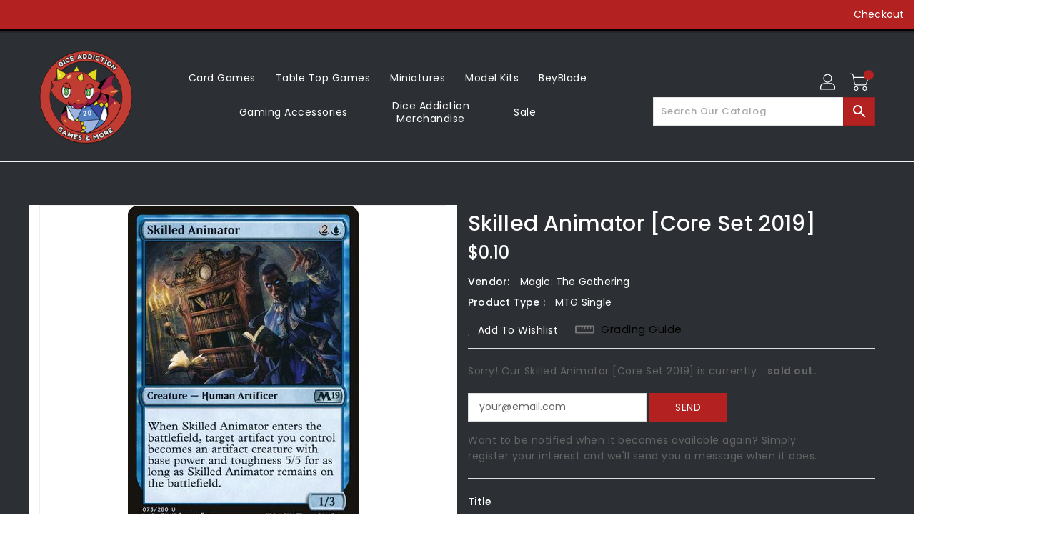

--- FILE ---
content_type: text/html; charset=utf-8
request_url: https://diceaddiction.com/products/mtg-skilled-animatorcore-set-2019
body_size: 35281
content:
<!doctype html>
<!--[if IE 9]> <html class="ie9 no-js" lang="en"> <![endif]-->
<!--[if (gt IE 9)|!(IE)]><!-->
<html class="no-js" lang="en">
<!--<![endif]-->

<head>
  <meta charset="utf-8">
  <meta content="IE=edge,chrome=1" http-equiv="X-UA-Compatible">
  <meta content="width=device-width,initial-scale=1" name="viewport">
  <meta name="theme-color" content="#7796a8">
  <meta content="telephone=no" name="format-detection">
  <link rel="canonical" href="https://diceaddiction.com/products/mtg-skilled-animatorcore-set-2019">

  <meta theme="Standard Theme">

  

  <!--[if (gt IE 9)|!(IE)]><!-->
  <script src="//diceaddiction.com/cdn/shop/t/7/assets/vendor.js?v=76260804611371243491709848128"></script>
  <!--<![endif]-->
  <!--[if lte IE 9]><script src="//diceaddiction.com/cdn/shop/t/7/assets/vendor.js?v=76260804611371243491709848128"></script><![endif]-->

  

  <title>Skilled Animator [Core Set 2019]</title>

  
  <meta name="description" content="Set: Core Set 2019 Type: Creature — Human Artificer Uncommon Cost: {2}{U} When Skilled Animator enters the battlefield, target artifact you control becomes an artifact creature with base power and toughness 5/5 for as long as Skilled Animator remains on the battlefield.">
  

  <!-- /snippets/social-meta-tags.liquid -->
<meta property="og:site_name" content="Dice Addiction LLC">
<meta property="og:url" content="https://diceaddiction.com/products/mtg-skilled-animatorcore-set-2019">
<meta property="og:title" content="Skilled Animator [Core Set 2019]">
<meta property="og:type" content="product">
<meta property="og:description" content="Set: Core Set 2019 Type: Creature — Human Artificer Uncommon Cost: {2}{U} When Skilled Animator enters the battlefield, target artifact you control becomes an artifact creature with base power and toughness 5/5 for as long as Skilled Animator remains on the battlefield."><meta property="og:price:amount" content="0.10">
<meta property="og:price:currency" content="USD"><meta content="http://diceaddiction.com/cdn/shop/products/586d5000-1fdb-4bfe-aa34-63b25ee94bb9_1024x1024.jpg?v=1576119076" property="og:image">

<meta content="https://diceaddiction.com/cdn/shop/products/586d5000-1fdb-4bfe-aa34-63b25ee94bb9_1024x1024.jpg?v=1576119076" property="og:image:secure_url">


<meta name="twitter:site" content="@diceaddiction">
<meta content="summary_large_image" name="twitter:card">
<meta name="twitter:title" content="Skilled Animator [Core Set 2019]">
<meta name="twitter:description" content="Set: Core Set 2019 Type: Creature — Human Artificer Uncommon Cost: {2}{U} When Skilled Animator enters the battlefield, target artifact you control becomes an artifact creature with base power and toughness 5/5 for as long as Skilled Animator remains on the battlefield.">

  <link href="//diceaddiction.com/cdn/shop/t/7/assets/base.css?v=134316994817938725141709848128" rel="stylesheet" type="text/css" media="all" />
  <link href="//diceaddiction.com/cdn/shop/t/7/assets/includes.css?v=10605739661454193171709848128" rel="stylesheet" type="text/css" media="all" />
  <link href="//diceaddiction.com/cdn/shop/t/7/assets/theme.scss.css?v=111137713203607350031764104286" rel="stylesheet" type="text/css" media="all" />
  <link href="//diceaddiction.com/cdn/shop/t/7/assets/custom.css?v=111603181540343972631709848128" rel="stylesheet" type="text/css" media="all" />
  <link href="//diceaddiction.com/cdn/shop/t/7/assets/custom.scss.css?v=112251211423812666911709848128" rel="stylesheet" type="text/css" media="all" />

  <script>window.performance && window.performance.mark && window.performance.mark('shopify.content_for_header.start');</script><meta name="google-site-verification" content="uc1xPi6V0CbPsAnkUh-yreYHT6KJx1AIYNk1g1uT_gk">
<meta id="shopify-digital-wallet" name="shopify-digital-wallet" content="/27974664237/digital_wallets/dialog">
<meta name="shopify-checkout-api-token" content="2b704ccfb987271b0ca3048ced266e34">
<meta id="in-context-paypal-metadata" data-shop-id="27974664237" data-venmo-supported="false" data-environment="production" data-locale="en_US" data-paypal-v4="true" data-currency="USD">
<link rel="alternate" type="application/json+oembed" href="https://diceaddiction.com/products/mtg-skilled-animatorcore-set-2019.oembed">
<script async="async" src="/checkouts/internal/preloads.js?locale=en-US"></script>
<link rel="preconnect" href="https://shop.app" crossorigin="anonymous">
<script async="async" src="https://shop.app/checkouts/internal/preloads.js?locale=en-US&shop_id=27974664237" crossorigin="anonymous"></script>
<script id="apple-pay-shop-capabilities" type="application/json">{"shopId":27974664237,"countryCode":"US","currencyCode":"USD","merchantCapabilities":["supports3DS"],"merchantId":"gid:\/\/shopify\/Shop\/27974664237","merchantName":"Dice Addiction LLC","requiredBillingContactFields":["postalAddress","email"],"requiredShippingContactFields":["postalAddress","email"],"shippingType":"shipping","supportedNetworks":["visa","masterCard","amex","discover","elo","jcb"],"total":{"type":"pending","label":"Dice Addiction LLC","amount":"1.00"},"shopifyPaymentsEnabled":true,"supportsSubscriptions":true}</script>
<script id="shopify-features" type="application/json">{"accessToken":"2b704ccfb987271b0ca3048ced266e34","betas":["rich-media-storefront-analytics"],"domain":"diceaddiction.com","predictiveSearch":true,"shopId":27974664237,"locale":"en"}</script>
<script>var Shopify = Shopify || {};
Shopify.shop = "dice-addiction-llc.myshopify.com";
Shopify.locale = "en";
Shopify.currency = {"active":"USD","rate":"1.0"};
Shopify.country = "US";
Shopify.theme = {"name":"Copy of Copy of BinderPOS Standard Theme","id":165660197159,"schema_name":"Standard","schema_version":"1.0.0","theme_store_id":null,"role":"main"};
Shopify.theme.handle = "null";
Shopify.theme.style = {"id":null,"handle":null};
Shopify.cdnHost = "diceaddiction.com/cdn";
Shopify.routes = Shopify.routes || {};
Shopify.routes.root = "/";</script>
<script type="module">!function(o){(o.Shopify=o.Shopify||{}).modules=!0}(window);</script>
<script>!function(o){function n(){var o=[];function n(){o.push(Array.prototype.slice.apply(arguments))}return n.q=o,n}var t=o.Shopify=o.Shopify||{};t.loadFeatures=n(),t.autoloadFeatures=n()}(window);</script>
<script>
  window.ShopifyPay = window.ShopifyPay || {};
  window.ShopifyPay.apiHost = "shop.app\/pay";
  window.ShopifyPay.redirectState = null;
</script>
<script id="shop-js-analytics" type="application/json">{"pageType":"product"}</script>
<script defer="defer" async type="module" src="//diceaddiction.com/cdn/shopifycloud/shop-js/modules/v2/client.init-shop-cart-sync_BN7fPSNr.en.esm.js"></script>
<script defer="defer" async type="module" src="//diceaddiction.com/cdn/shopifycloud/shop-js/modules/v2/chunk.common_Cbph3Kss.esm.js"></script>
<script defer="defer" async type="module" src="//diceaddiction.com/cdn/shopifycloud/shop-js/modules/v2/chunk.modal_DKumMAJ1.esm.js"></script>
<script type="module">
  await import("//diceaddiction.com/cdn/shopifycloud/shop-js/modules/v2/client.init-shop-cart-sync_BN7fPSNr.en.esm.js");
await import("//diceaddiction.com/cdn/shopifycloud/shop-js/modules/v2/chunk.common_Cbph3Kss.esm.js");
await import("//diceaddiction.com/cdn/shopifycloud/shop-js/modules/v2/chunk.modal_DKumMAJ1.esm.js");

  window.Shopify.SignInWithShop?.initShopCartSync?.({"fedCMEnabled":true,"windoidEnabled":true});

</script>
<script>
  window.Shopify = window.Shopify || {};
  if (!window.Shopify.featureAssets) window.Shopify.featureAssets = {};
  window.Shopify.featureAssets['shop-js'] = {"shop-cart-sync":["modules/v2/client.shop-cart-sync_CJVUk8Jm.en.esm.js","modules/v2/chunk.common_Cbph3Kss.esm.js","modules/v2/chunk.modal_DKumMAJ1.esm.js"],"init-fed-cm":["modules/v2/client.init-fed-cm_7Fvt41F4.en.esm.js","modules/v2/chunk.common_Cbph3Kss.esm.js","modules/v2/chunk.modal_DKumMAJ1.esm.js"],"init-shop-email-lookup-coordinator":["modules/v2/client.init-shop-email-lookup-coordinator_Cc088_bR.en.esm.js","modules/v2/chunk.common_Cbph3Kss.esm.js","modules/v2/chunk.modal_DKumMAJ1.esm.js"],"init-windoid":["modules/v2/client.init-windoid_hPopwJRj.en.esm.js","modules/v2/chunk.common_Cbph3Kss.esm.js","modules/v2/chunk.modal_DKumMAJ1.esm.js"],"shop-button":["modules/v2/client.shop-button_B0jaPSNF.en.esm.js","modules/v2/chunk.common_Cbph3Kss.esm.js","modules/v2/chunk.modal_DKumMAJ1.esm.js"],"shop-cash-offers":["modules/v2/client.shop-cash-offers_DPIskqss.en.esm.js","modules/v2/chunk.common_Cbph3Kss.esm.js","modules/v2/chunk.modal_DKumMAJ1.esm.js"],"shop-toast-manager":["modules/v2/client.shop-toast-manager_CK7RT69O.en.esm.js","modules/v2/chunk.common_Cbph3Kss.esm.js","modules/v2/chunk.modal_DKumMAJ1.esm.js"],"init-shop-cart-sync":["modules/v2/client.init-shop-cart-sync_BN7fPSNr.en.esm.js","modules/v2/chunk.common_Cbph3Kss.esm.js","modules/v2/chunk.modal_DKumMAJ1.esm.js"],"init-customer-accounts-sign-up":["modules/v2/client.init-customer-accounts-sign-up_CfPf4CXf.en.esm.js","modules/v2/client.shop-login-button_DeIztwXF.en.esm.js","modules/v2/chunk.common_Cbph3Kss.esm.js","modules/v2/chunk.modal_DKumMAJ1.esm.js"],"pay-button":["modules/v2/client.pay-button_CgIwFSYN.en.esm.js","modules/v2/chunk.common_Cbph3Kss.esm.js","modules/v2/chunk.modal_DKumMAJ1.esm.js"],"init-customer-accounts":["modules/v2/client.init-customer-accounts_DQ3x16JI.en.esm.js","modules/v2/client.shop-login-button_DeIztwXF.en.esm.js","modules/v2/chunk.common_Cbph3Kss.esm.js","modules/v2/chunk.modal_DKumMAJ1.esm.js"],"avatar":["modules/v2/client.avatar_BTnouDA3.en.esm.js"],"init-shop-for-new-customer-accounts":["modules/v2/client.init-shop-for-new-customer-accounts_CsZy_esa.en.esm.js","modules/v2/client.shop-login-button_DeIztwXF.en.esm.js","modules/v2/chunk.common_Cbph3Kss.esm.js","modules/v2/chunk.modal_DKumMAJ1.esm.js"],"shop-follow-button":["modules/v2/client.shop-follow-button_BRMJjgGd.en.esm.js","modules/v2/chunk.common_Cbph3Kss.esm.js","modules/v2/chunk.modal_DKumMAJ1.esm.js"],"checkout-modal":["modules/v2/client.checkout-modal_B9Drz_yf.en.esm.js","modules/v2/chunk.common_Cbph3Kss.esm.js","modules/v2/chunk.modal_DKumMAJ1.esm.js"],"shop-login-button":["modules/v2/client.shop-login-button_DeIztwXF.en.esm.js","modules/v2/chunk.common_Cbph3Kss.esm.js","modules/v2/chunk.modal_DKumMAJ1.esm.js"],"lead-capture":["modules/v2/client.lead-capture_DXYzFM3R.en.esm.js","modules/v2/chunk.common_Cbph3Kss.esm.js","modules/v2/chunk.modal_DKumMAJ1.esm.js"],"shop-login":["modules/v2/client.shop-login_CA5pJqmO.en.esm.js","modules/v2/chunk.common_Cbph3Kss.esm.js","modules/v2/chunk.modal_DKumMAJ1.esm.js"],"payment-terms":["modules/v2/client.payment-terms_BxzfvcZJ.en.esm.js","modules/v2/chunk.common_Cbph3Kss.esm.js","modules/v2/chunk.modal_DKumMAJ1.esm.js"]};
</script>
<script>(function() {
  var isLoaded = false;
  function asyncLoad() {
    if (isLoaded) return;
    isLoaded = true;
    var urls = ["https:\/\/app.binderpos.com\/external\/shopify\/storeCredit\/script?shop=dice-addiction-llc.myshopify.com","https:\/\/app.binderpos.com\/external\/shopify\/buylist\/script?shop=dice-addiction-llc.myshopify.com"];
    for (var i = 0; i < urls.length; i++) {
      var s = document.createElement('script');
      s.type = 'text/javascript';
      s.async = true;
      s.src = urls[i];
      var x = document.getElementsByTagName('script')[0];
      x.parentNode.insertBefore(s, x);
    }
  };
  if(window.attachEvent) {
    window.attachEvent('onload', asyncLoad);
  } else {
    window.addEventListener('load', asyncLoad, false);
  }
})();</script>
<script id="__st">var __st={"a":27974664237,"offset":-21600,"reqid":"3d5828a2-280d-43ea-ba88-f4dc800fa68e-1769903643","pageurl":"diceaddiction.com\/products\/mtg-skilled-animatorcore-set-2019","u":"7c57666e2fb9","p":"product","rtyp":"product","rid":4408300666925};</script>
<script>window.ShopifyPaypalV4VisibilityTracking = true;</script>
<script id="captcha-bootstrap">!function(){'use strict';const t='contact',e='account',n='new_comment',o=[[t,t],['blogs',n],['comments',n],[t,'customer']],c=[[e,'customer_login'],[e,'guest_login'],[e,'recover_customer_password'],[e,'create_customer']],r=t=>t.map((([t,e])=>`form[action*='/${t}']:not([data-nocaptcha='true']) input[name='form_type'][value='${e}']`)).join(','),a=t=>()=>t?[...document.querySelectorAll(t)].map((t=>t.form)):[];function s(){const t=[...o],e=r(t);return a(e)}const i='password',u='form_key',d=['recaptcha-v3-token','g-recaptcha-response','h-captcha-response',i],f=()=>{try{return window.sessionStorage}catch{return}},m='__shopify_v',_=t=>t.elements[u];function p(t,e,n=!1){try{const o=window.sessionStorage,c=JSON.parse(o.getItem(e)),{data:r}=function(t){const{data:e,action:n}=t;return t[m]||n?{data:e,action:n}:{data:t,action:n}}(c);for(const[e,n]of Object.entries(r))t.elements[e]&&(t.elements[e].value=n);n&&o.removeItem(e)}catch(o){console.error('form repopulation failed',{error:o})}}const l='form_type',E='cptcha';function T(t){t.dataset[E]=!0}const w=window,h=w.document,L='Shopify',v='ce_forms',y='captcha';let A=!1;((t,e)=>{const n=(g='f06e6c50-85a8-45c8-87d0-21a2b65856fe',I='https://cdn.shopify.com/shopifycloud/storefront-forms-hcaptcha/ce_storefront_forms_captcha_hcaptcha.v1.5.2.iife.js',D={infoText:'Protected by hCaptcha',privacyText:'Privacy',termsText:'Terms'},(t,e,n)=>{const o=w[L][v],c=o.bindForm;if(c)return c(t,g,e,D).then(n);var r;o.q.push([[t,g,e,D],n]),r=I,A||(h.body.append(Object.assign(h.createElement('script'),{id:'captcha-provider',async:!0,src:r})),A=!0)});var g,I,D;w[L]=w[L]||{},w[L][v]=w[L][v]||{},w[L][v].q=[],w[L][y]=w[L][y]||{},w[L][y].protect=function(t,e){n(t,void 0,e),T(t)},Object.freeze(w[L][y]),function(t,e,n,w,h,L){const[v,y,A,g]=function(t,e,n){const i=e?o:[],u=t?c:[],d=[...i,...u],f=r(d),m=r(i),_=r(d.filter((([t,e])=>n.includes(e))));return[a(f),a(m),a(_),s()]}(w,h,L),I=t=>{const e=t.target;return e instanceof HTMLFormElement?e:e&&e.form},D=t=>v().includes(t);t.addEventListener('submit',(t=>{const e=I(t);if(!e)return;const n=D(e)&&!e.dataset.hcaptchaBound&&!e.dataset.recaptchaBound,o=_(e),c=g().includes(e)&&(!o||!o.value);(n||c)&&t.preventDefault(),c&&!n&&(function(t){try{if(!f())return;!function(t){const e=f();if(!e)return;const n=_(t);if(!n)return;const o=n.value;o&&e.removeItem(o)}(t);const e=Array.from(Array(32),(()=>Math.random().toString(36)[2])).join('');!function(t,e){_(t)||t.append(Object.assign(document.createElement('input'),{type:'hidden',name:u})),t.elements[u].value=e}(t,e),function(t,e){const n=f();if(!n)return;const o=[...t.querySelectorAll(`input[type='${i}']`)].map((({name:t})=>t)),c=[...d,...o],r={};for(const[a,s]of new FormData(t).entries())c.includes(a)||(r[a]=s);n.setItem(e,JSON.stringify({[m]:1,action:t.action,data:r}))}(t,e)}catch(e){console.error('failed to persist form',e)}}(e),e.submit())}));const S=(t,e)=>{t&&!t.dataset[E]&&(n(t,e.some((e=>e===t))),T(t))};for(const o of['focusin','change'])t.addEventListener(o,(t=>{const e=I(t);D(e)&&S(e,y())}));const B=e.get('form_key'),M=e.get(l),P=B&&M;t.addEventListener('DOMContentLoaded',(()=>{const t=y();if(P)for(const e of t)e.elements[l].value===M&&p(e,B);[...new Set([...A(),...v().filter((t=>'true'===t.dataset.shopifyCaptcha))])].forEach((e=>S(e,t)))}))}(h,new URLSearchParams(w.location.search),n,t,e,['guest_login'])})(!0,!0)}();</script>
<script integrity="sha256-4kQ18oKyAcykRKYeNunJcIwy7WH5gtpwJnB7kiuLZ1E=" data-source-attribution="shopify.loadfeatures" defer="defer" src="//diceaddiction.com/cdn/shopifycloud/storefront/assets/storefront/load_feature-a0a9edcb.js" crossorigin="anonymous"></script>
<script crossorigin="anonymous" defer="defer" src="//diceaddiction.com/cdn/shopifycloud/storefront/assets/shopify_pay/storefront-65b4c6d7.js?v=20250812"></script>
<script data-source-attribution="shopify.dynamic_checkout.dynamic.init">var Shopify=Shopify||{};Shopify.PaymentButton=Shopify.PaymentButton||{isStorefrontPortableWallets:!0,init:function(){window.Shopify.PaymentButton.init=function(){};var t=document.createElement("script");t.src="https://diceaddiction.com/cdn/shopifycloud/portable-wallets/latest/portable-wallets.en.js",t.type="module",document.head.appendChild(t)}};
</script>
<script data-source-attribution="shopify.dynamic_checkout.buyer_consent">
  function portableWalletsHideBuyerConsent(e){var t=document.getElementById("shopify-buyer-consent"),n=document.getElementById("shopify-subscription-policy-button");t&&n&&(t.classList.add("hidden"),t.setAttribute("aria-hidden","true"),n.removeEventListener("click",e))}function portableWalletsShowBuyerConsent(e){var t=document.getElementById("shopify-buyer-consent"),n=document.getElementById("shopify-subscription-policy-button");t&&n&&(t.classList.remove("hidden"),t.removeAttribute("aria-hidden"),n.addEventListener("click",e))}window.Shopify?.PaymentButton&&(window.Shopify.PaymentButton.hideBuyerConsent=portableWalletsHideBuyerConsent,window.Shopify.PaymentButton.showBuyerConsent=portableWalletsShowBuyerConsent);
</script>
<script>
  function portableWalletsCleanup(e){e&&e.src&&console.error("Failed to load portable wallets script "+e.src);var t=document.querySelectorAll("shopify-accelerated-checkout .shopify-payment-button__skeleton, shopify-accelerated-checkout-cart .wallet-cart-button__skeleton"),e=document.getElementById("shopify-buyer-consent");for(let e=0;e<t.length;e++)t[e].remove();e&&e.remove()}function portableWalletsNotLoadedAsModule(e){e instanceof ErrorEvent&&"string"==typeof e.message&&e.message.includes("import.meta")&&"string"==typeof e.filename&&e.filename.includes("portable-wallets")&&(window.removeEventListener("error",portableWalletsNotLoadedAsModule),window.Shopify.PaymentButton.failedToLoad=e,"loading"===document.readyState?document.addEventListener("DOMContentLoaded",window.Shopify.PaymentButton.init):window.Shopify.PaymentButton.init())}window.addEventListener("error",portableWalletsNotLoadedAsModule);
</script>

<script type="module" src="https://diceaddiction.com/cdn/shopifycloud/portable-wallets/latest/portable-wallets.en.js" onError="portableWalletsCleanup(this)" crossorigin="anonymous"></script>
<script nomodule>
  document.addEventListener("DOMContentLoaded", portableWalletsCleanup);
</script>

<link id="shopify-accelerated-checkout-styles" rel="stylesheet" media="screen" href="https://diceaddiction.com/cdn/shopifycloud/portable-wallets/latest/accelerated-checkout-backwards-compat.css" crossorigin="anonymous">
<style id="shopify-accelerated-checkout-cart">
        #shopify-buyer-consent {
  margin-top: 1em;
  display: inline-block;
  width: 100%;
}

#shopify-buyer-consent.hidden {
  display: none;
}

#shopify-subscription-policy-button {
  background: none;
  border: none;
  padding: 0;
  text-decoration: underline;
  font-size: inherit;
  cursor: pointer;
}

#shopify-subscription-policy-button::before {
  box-shadow: none;
}

      </style>

<script>window.performance && window.performance.mark && window.performance.mark('shopify.content_for_header.end');</script>

  <script>
    var theme = {
      strings: {
        addToCart: "Add To Cart",
    soldOut: "SOLD OUT",
    unavailable: "Unavailable",
    regularPrice: "Regular Price",
    sale: "Reduced Price",
    showMore: "Show More",
    showLess: "Show Less",
    addressError: "Error looking up that address",
    addressNoResults: "No results for that address",
    addressQueryLimit: "You have exceeded the Google API usage limit. Consider upgrading to a \u003ca href=\"https:\/\/developers.google.com\/maps\/premium\/usage-limits\"\u003ePremium Plan\u003c\/a\u003e.",
    authError: "There was a problem authenticating your Google Maps account.",
    newWindow: "Translation missing: en.general.accessibility.link_messages.new_window",
    external: "Translation missing: en.general.accessibility.link_messages.external",
    newWindowExternal: "Translation missing: en.general.accessibility.link_messages.new_window_and_external"
          },
    moneyFormat: "${{amount}}",
    pageType: "product",
    permanentDomain: "dice-addiction-llc.myshopify.com"
        }

    window.routes = {
      rootUrl: "\/",
    rootUrlWithoutSlash:  '',
    cartUrl: "\/cart",
    cartAddUrl: "\/cart\/add",
    cartChangeUrl: "\/cart\/change",
    searchUrl: "\/search",
    productRecommendationsUrl: "\/recommendations\/products"
          };

    document.documentElement.className = document.documentElement.className.replace('no-js', 'js');


  </script>


  <!--[if (lte IE 9) ]><script src="//diceaddiction.com/cdn/shop/t/7/assets/match-media.min.js?v=22265819453975888031709848128" type="text/javascript"></script><![endif]-->

  
  <script src="//diceaddiction.com/cdn/shop/t/7/assets/global.js?v=147875686387057556781709848128" defer="defer"></script>
  <script src="//diceaddiction.com/cdn/shopifycloud/storefront/assets/themes_support/api.jquery-7ab1a3a4.js" type="text/javascript"></script>

  <!--[if (gt IE 9)|!(IE)]><!-->
  <script src="//diceaddiction.com/cdn/shop/t/7/assets/quickview.js?v=88195657829376215411709848128" defer="defer"></script>
  <!--<![endif]-->

  <!--[if (gt IE 9)|!(IE)]><!-->
  <script src="//diceaddiction.com/cdn/shop/t/7/assets/theme.js?v=57860464963689556011709848128" defer="defer"></script>
  <!--<![endif]-->
  <!--[if lte IE 9]><script src="//diceaddiction.com/cdn/shop/t/7/assets/theme.js?v=57860464963689556011709848128"></script><![endif]-->
  <!--[if (gt IE 9)|!(IE)]><!-->
  <script src="//diceaddiction.com/cdn/shop/t/7/assets/shop.js?v=173963943932264944241709848128" defer="defer"></script>
  <!--<![endif]-->
  <!--[if lte IE 9]><script src="//diceaddiction.com/cdn/shop/t/7/assets/store.js?v=6196"></script><![endif]-->
  <script src="//diceaddiction.com/cdn/shop/t/7/assets/cookie.js?v=39557461512955990091709848128" defer="defer"></script>
  <!--<![endif]-->
  <!--[if lte IE 9]><script src="//diceaddiction.com/cdn/shop/t/7/assets/cookie.js?v=39557461512955990091709848128"></script><![endif]-->
  <script defer src="https://cdn.jsdelivr.net/npm/toastify-js" type="text/javascript"></script>

  <script crossorigin="anonymous" src="https://kit.fontawesome.com/ce9dec1d14.js"></script>
  <link href="https://cdn.jsdelivr.net/npm/toastify-js/src/toastify.min.css" rel="stylesheet" type="text/css" media="all" />

  <link href="https://fonts.googleapis.com/css?family=Poppins:300,400,500,600,700,800" media="all" rel="stylesheet" type="text/css">
  <link href="https://fonts.googleapis.com/css?family=K2D:300,400,500,600,700,800" media="all" rel="stylesheet" type="text/css">

  <!-- BeginConsistentCartAddon -->
  <script> Shopify.customer_logged_in = false; Shopify.customer_email = ""; Shopify.log_uuids = true; </script>
  <!-- EndConsistentCartAddon -->

  <!-- BeginWishyAddon -->
  <script>  Shopify.wishy_btn_settings = { "btn_placer_element": null, "btn_margin_unit": "px", "btn_margin_top": 5, "btn_margin_left": 5, "btn_margin_right": 5, "btn_margin_bottom": 5, "btn_width": "auto", "btn_display": "block", "btn_append": "before", "btn_background_color": "#ffffff", "btn_border_color": "#b9b9b9", "btn_border_width": 1, "btn_text": "♡ Wishlist", "btn_color": "#1b1b1b", "heart_icon_margin_right": 15, "heart_icon_margin_bottom": 15, "heart_icon_margin_top": 15, "heart_icon_margin_left": 15, "heart_icon_location": "bottom-right" }; Shopify.cc_swim_button_css_json = "";  Shopify.customer_email = ""; </script>
  <!-- EndWishyAddon -->
  <script> Shopify.money_format = "${{amount}}";</script>

<!-- BEGIN app block: shopify://apps/minmaxify-order-limits/blocks/app-embed-block/3acfba32-89f3-4377-ae20-cbb9abc48475 --><script type="text/javascript" src="https://limits.minmaxify.com/dice-addiction-llc.myshopify.com?v=94a&r=20230107161052"></script>

<!-- END app block --><link href="https://monorail-edge.shopifysvc.com" rel="dns-prefetch">
<script>(function(){if ("sendBeacon" in navigator && "performance" in window) {try {var session_token_from_headers = performance.getEntriesByType('navigation')[0].serverTiming.find(x => x.name == '_s').description;} catch {var session_token_from_headers = undefined;}var session_cookie_matches = document.cookie.match(/_shopify_s=([^;]*)/);var session_token_from_cookie = session_cookie_matches && session_cookie_matches.length === 2 ? session_cookie_matches[1] : "";var session_token = session_token_from_headers || session_token_from_cookie || "";function handle_abandonment_event(e) {var entries = performance.getEntries().filter(function(entry) {return /monorail-edge.shopifysvc.com/.test(entry.name);});if (!window.abandonment_tracked && entries.length === 0) {window.abandonment_tracked = true;var currentMs = Date.now();var navigation_start = performance.timing.navigationStart;var payload = {shop_id: 27974664237,url: window.location.href,navigation_start,duration: currentMs - navigation_start,session_token,page_type: "product"};window.navigator.sendBeacon("https://monorail-edge.shopifysvc.com/v1/produce", JSON.stringify({schema_id: "online_store_buyer_site_abandonment/1.1",payload: payload,metadata: {event_created_at_ms: currentMs,event_sent_at_ms: currentMs}}));}}window.addEventListener('pagehide', handle_abandonment_event);}}());</script>
<script id="web-pixels-manager-setup">(function e(e,d,r,n,o){if(void 0===o&&(o={}),!Boolean(null===(a=null===(i=window.Shopify)||void 0===i?void 0:i.analytics)||void 0===a?void 0:a.replayQueue)){var i,a;window.Shopify=window.Shopify||{};var t=window.Shopify;t.analytics=t.analytics||{};var s=t.analytics;s.replayQueue=[],s.publish=function(e,d,r){return s.replayQueue.push([e,d,r]),!0};try{self.performance.mark("wpm:start")}catch(e){}var l=function(){var e={modern:/Edge?\/(1{2}[4-9]|1[2-9]\d|[2-9]\d{2}|\d{4,})\.\d+(\.\d+|)|Firefox\/(1{2}[4-9]|1[2-9]\d|[2-9]\d{2}|\d{4,})\.\d+(\.\d+|)|Chrom(ium|e)\/(9{2}|\d{3,})\.\d+(\.\d+|)|(Maci|X1{2}).+ Version\/(15\.\d+|(1[6-9]|[2-9]\d|\d{3,})\.\d+)([,.]\d+|)( \(\w+\)|)( Mobile\/\w+|) Safari\/|Chrome.+OPR\/(9{2}|\d{3,})\.\d+\.\d+|(CPU[ +]OS|iPhone[ +]OS|CPU[ +]iPhone|CPU IPhone OS|CPU iPad OS)[ +]+(15[._]\d+|(1[6-9]|[2-9]\d|\d{3,})[._]\d+)([._]\d+|)|Android:?[ /-](13[3-9]|1[4-9]\d|[2-9]\d{2}|\d{4,})(\.\d+|)(\.\d+|)|Android.+Firefox\/(13[5-9]|1[4-9]\d|[2-9]\d{2}|\d{4,})\.\d+(\.\d+|)|Android.+Chrom(ium|e)\/(13[3-9]|1[4-9]\d|[2-9]\d{2}|\d{4,})\.\d+(\.\d+|)|SamsungBrowser\/([2-9]\d|\d{3,})\.\d+/,legacy:/Edge?\/(1[6-9]|[2-9]\d|\d{3,})\.\d+(\.\d+|)|Firefox\/(5[4-9]|[6-9]\d|\d{3,})\.\d+(\.\d+|)|Chrom(ium|e)\/(5[1-9]|[6-9]\d|\d{3,})\.\d+(\.\d+|)([\d.]+$|.*Safari\/(?![\d.]+ Edge\/[\d.]+$))|(Maci|X1{2}).+ Version\/(10\.\d+|(1[1-9]|[2-9]\d|\d{3,})\.\d+)([,.]\d+|)( \(\w+\)|)( Mobile\/\w+|) Safari\/|Chrome.+OPR\/(3[89]|[4-9]\d|\d{3,})\.\d+\.\d+|(CPU[ +]OS|iPhone[ +]OS|CPU[ +]iPhone|CPU IPhone OS|CPU iPad OS)[ +]+(10[._]\d+|(1[1-9]|[2-9]\d|\d{3,})[._]\d+)([._]\d+|)|Android:?[ /-](13[3-9]|1[4-9]\d|[2-9]\d{2}|\d{4,})(\.\d+|)(\.\d+|)|Mobile Safari.+OPR\/([89]\d|\d{3,})\.\d+\.\d+|Android.+Firefox\/(13[5-9]|1[4-9]\d|[2-9]\d{2}|\d{4,})\.\d+(\.\d+|)|Android.+Chrom(ium|e)\/(13[3-9]|1[4-9]\d|[2-9]\d{2}|\d{4,})\.\d+(\.\d+|)|Android.+(UC? ?Browser|UCWEB|U3)[ /]?(15\.([5-9]|\d{2,})|(1[6-9]|[2-9]\d|\d{3,})\.\d+)\.\d+|SamsungBrowser\/(5\.\d+|([6-9]|\d{2,})\.\d+)|Android.+MQ{2}Browser\/(14(\.(9|\d{2,})|)|(1[5-9]|[2-9]\d|\d{3,})(\.\d+|))(\.\d+|)|K[Aa][Ii]OS\/(3\.\d+|([4-9]|\d{2,})\.\d+)(\.\d+|)/},d=e.modern,r=e.legacy,n=navigator.userAgent;return n.match(d)?"modern":n.match(r)?"legacy":"unknown"}(),u="modern"===l?"modern":"legacy",c=(null!=n?n:{modern:"",legacy:""})[u],f=function(e){return[e.baseUrl,"/wpm","/b",e.hashVersion,"modern"===e.buildTarget?"m":"l",".js"].join("")}({baseUrl:d,hashVersion:r,buildTarget:u}),m=function(e){var d=e.version,r=e.bundleTarget,n=e.surface,o=e.pageUrl,i=e.monorailEndpoint;return{emit:function(e){var a=e.status,t=e.errorMsg,s=(new Date).getTime(),l=JSON.stringify({metadata:{event_sent_at_ms:s},events:[{schema_id:"web_pixels_manager_load/3.1",payload:{version:d,bundle_target:r,page_url:o,status:a,surface:n,error_msg:t},metadata:{event_created_at_ms:s}}]});if(!i)return console&&console.warn&&console.warn("[Web Pixels Manager] No Monorail endpoint provided, skipping logging."),!1;try{return self.navigator.sendBeacon.bind(self.navigator)(i,l)}catch(e){}var u=new XMLHttpRequest;try{return u.open("POST",i,!0),u.setRequestHeader("Content-Type","text/plain"),u.send(l),!0}catch(e){return console&&console.warn&&console.warn("[Web Pixels Manager] Got an unhandled error while logging to Monorail."),!1}}}}({version:r,bundleTarget:l,surface:e.surface,pageUrl:self.location.href,monorailEndpoint:e.monorailEndpoint});try{o.browserTarget=l,function(e){var d=e.src,r=e.async,n=void 0===r||r,o=e.onload,i=e.onerror,a=e.sri,t=e.scriptDataAttributes,s=void 0===t?{}:t,l=document.createElement("script"),u=document.querySelector("head"),c=document.querySelector("body");if(l.async=n,l.src=d,a&&(l.integrity=a,l.crossOrigin="anonymous"),s)for(var f in s)if(Object.prototype.hasOwnProperty.call(s,f))try{l.dataset[f]=s[f]}catch(e){}if(o&&l.addEventListener("load",o),i&&l.addEventListener("error",i),u)u.appendChild(l);else{if(!c)throw new Error("Did not find a head or body element to append the script");c.appendChild(l)}}({src:f,async:!0,onload:function(){if(!function(){var e,d;return Boolean(null===(d=null===(e=window.Shopify)||void 0===e?void 0:e.analytics)||void 0===d?void 0:d.initialized)}()){var d=window.webPixelsManager.init(e)||void 0;if(d){var r=window.Shopify.analytics;r.replayQueue.forEach((function(e){var r=e[0],n=e[1],o=e[2];d.publishCustomEvent(r,n,o)})),r.replayQueue=[],r.publish=d.publishCustomEvent,r.visitor=d.visitor,r.initialized=!0}}},onerror:function(){return m.emit({status:"failed",errorMsg:"".concat(f," has failed to load")})},sri:function(e){var d=/^sha384-[A-Za-z0-9+/=]+$/;return"string"==typeof e&&d.test(e)}(c)?c:"",scriptDataAttributes:o}),m.emit({status:"loading"})}catch(e){m.emit({status:"failed",errorMsg:(null==e?void 0:e.message)||"Unknown error"})}}})({shopId: 27974664237,storefrontBaseUrl: "https://diceaddiction.com",extensionsBaseUrl: "https://extensions.shopifycdn.com/cdn/shopifycloud/web-pixels-manager",monorailEndpoint: "https://monorail-edge.shopifysvc.com/unstable/produce_batch",surface: "storefront-renderer",enabledBetaFlags: ["2dca8a86"],webPixelsConfigList: [{"id":"739901735","configuration":"{\"config\":\"{\\\"pixel_id\\\":\\\"G-5XJQHJJ46V\\\",\\\"target_country\\\":\\\"US\\\",\\\"gtag_events\\\":[{\\\"type\\\":\\\"begin_checkout\\\",\\\"action_label\\\":\\\"G-5XJQHJJ46V\\\"},{\\\"type\\\":\\\"search\\\",\\\"action_label\\\":\\\"G-5XJQHJJ46V\\\"},{\\\"type\\\":\\\"view_item\\\",\\\"action_label\\\":[\\\"G-5XJQHJJ46V\\\",\\\"MC-E9G6MG6MSB\\\"]},{\\\"type\\\":\\\"purchase\\\",\\\"action_label\\\":[\\\"G-5XJQHJJ46V\\\",\\\"MC-E9G6MG6MSB\\\"]},{\\\"type\\\":\\\"page_view\\\",\\\"action_label\\\":[\\\"G-5XJQHJJ46V\\\",\\\"MC-E9G6MG6MSB\\\"]},{\\\"type\\\":\\\"add_payment_info\\\",\\\"action_label\\\":\\\"G-5XJQHJJ46V\\\"},{\\\"type\\\":\\\"add_to_cart\\\",\\\"action_label\\\":\\\"G-5XJQHJJ46V\\\"}],\\\"enable_monitoring_mode\\\":false}\"}","eventPayloadVersion":"v1","runtimeContext":"OPEN","scriptVersion":"b2a88bafab3e21179ed38636efcd8a93","type":"APP","apiClientId":1780363,"privacyPurposes":[],"dataSharingAdjustments":{"protectedCustomerApprovalScopes":["read_customer_address","read_customer_email","read_customer_name","read_customer_personal_data","read_customer_phone"]}},{"id":"136511783","eventPayloadVersion":"v1","runtimeContext":"LAX","scriptVersion":"1","type":"CUSTOM","privacyPurposes":["MARKETING"],"name":"Meta pixel (migrated)"},{"id":"shopify-app-pixel","configuration":"{}","eventPayloadVersion":"v1","runtimeContext":"STRICT","scriptVersion":"0450","apiClientId":"shopify-pixel","type":"APP","privacyPurposes":["ANALYTICS","MARKETING"]},{"id":"shopify-custom-pixel","eventPayloadVersion":"v1","runtimeContext":"LAX","scriptVersion":"0450","apiClientId":"shopify-pixel","type":"CUSTOM","privacyPurposes":["ANALYTICS","MARKETING"]}],isMerchantRequest: false,initData: {"shop":{"name":"Dice Addiction LLC","paymentSettings":{"currencyCode":"USD"},"myshopifyDomain":"dice-addiction-llc.myshopify.com","countryCode":"US","storefrontUrl":"https:\/\/diceaddiction.com"},"customer":null,"cart":null,"checkout":null,"productVariants":[{"price":{"amount":0.1,"currencyCode":"USD"},"product":{"title":"Skilled Animator [Core Set 2019]","vendor":"Magic: The Gathering","id":"4408300666925","untranslatedTitle":"Skilled Animator [Core Set 2019]","url":"\/products\/mtg-skilled-animatorcore-set-2019","type":"MTG Single"},"id":"31443683147821","image":{"src":"\/\/diceaddiction.com\/cdn\/shop\/products\/586d5000-1fdb-4bfe-aa34-63b25ee94bb9.jpg?v=1576119076"},"sku":"M19-73-EN-NF-0","title":"Near Mint","untranslatedTitle":"Near Mint"},{"price":{"amount":0.1,"currencyCode":"USD"},"product":{"title":"Skilled Animator [Core Set 2019]","vendor":"Magic: The Gathering","id":"4408300666925","untranslatedTitle":"Skilled Animator [Core Set 2019]","url":"\/products\/mtg-skilled-animatorcore-set-2019","type":"MTG Single"},"id":"31443684589613","image":{"src":"\/\/diceaddiction.com\/cdn\/shop\/products\/586d5000-1fdb-4bfe-aa34-63b25ee94bb9.jpg?v=1576119076"},"sku":"undefined-F-0","title":"Near Mint Foil","untranslatedTitle":"Near Mint Foil"},{"price":{"amount":0.1,"currencyCode":"USD"},"product":{"title":"Skilled Animator [Core Set 2019]","vendor":"Magic: The Gathering","id":"4408300666925","untranslatedTitle":"Skilled Animator [Core Set 2019]","url":"\/products\/mtg-skilled-animatorcore-set-2019","type":"MTG Single"},"id":"31443683409965","image":{"src":"\/\/diceaddiction.com\/cdn\/shop\/products\/586d5000-1fdb-4bfe-aa34-63b25ee94bb9.jpg?v=1576119076"},"sku":"M19-73-EN-NF-1","title":"Lightly Played","untranslatedTitle":"Lightly Played"},{"price":{"amount":0.1,"currencyCode":"USD"},"product":{"title":"Skilled Animator [Core Set 2019]","vendor":"Magic: The Gathering","id":"4408300666925","untranslatedTitle":"Skilled Animator [Core Set 2019]","url":"\/products\/mtg-skilled-animatorcore-set-2019","type":"MTG Single"},"id":"31443684851757","image":{"src":"\/\/diceaddiction.com\/cdn\/shop\/products\/586d5000-1fdb-4bfe-aa34-63b25ee94bb9.jpg?v=1576119076"},"sku":"undefined-F-1","title":"Lightly Played Foil","untranslatedTitle":"Lightly Played Foil"},{"price":{"amount":0.1,"currencyCode":"USD"},"product":{"title":"Skilled Animator [Core Set 2019]","vendor":"Magic: The Gathering","id":"4408300666925","untranslatedTitle":"Skilled Animator [Core Set 2019]","url":"\/products\/mtg-skilled-animatorcore-set-2019","type":"MTG Single"},"id":"31443683672109","image":{"src":"\/\/diceaddiction.com\/cdn\/shop\/products\/586d5000-1fdb-4bfe-aa34-63b25ee94bb9.jpg?v=1576119076"},"sku":"M19-73-EN-NF-2","title":"Moderately Played","untranslatedTitle":"Moderately Played"},{"price":{"amount":0.1,"currencyCode":"USD"},"product":{"title":"Skilled Animator [Core Set 2019]","vendor":"Magic: The Gathering","id":"4408300666925","untranslatedTitle":"Skilled Animator [Core Set 2019]","url":"\/products\/mtg-skilled-animatorcore-set-2019","type":"MTG Single"},"id":"31443685244973","image":{"src":"\/\/diceaddiction.com\/cdn\/shop\/products\/586d5000-1fdb-4bfe-aa34-63b25ee94bb9.jpg?v=1576119076"},"sku":"undefined-F-2","title":"Moderately Played Foil","untranslatedTitle":"Moderately Played Foil"},{"price":{"amount":0.1,"currencyCode":"USD"},"product":{"title":"Skilled Animator [Core Set 2019]","vendor":"Magic: The Gathering","id":"4408300666925","untranslatedTitle":"Skilled Animator [Core Set 2019]","url":"\/products\/mtg-skilled-animatorcore-set-2019","type":"MTG Single"},"id":"31443683967021","image":{"src":"\/\/diceaddiction.com\/cdn\/shop\/products\/586d5000-1fdb-4bfe-aa34-63b25ee94bb9.jpg?v=1576119076"},"sku":"M19-73-EN-NF-3","title":"Heavily Played","untranslatedTitle":"Heavily Played"},{"price":{"amount":0.1,"currencyCode":"USD"},"product":{"title":"Skilled Animator [Core Set 2019]","vendor":"Magic: The Gathering","id":"4408300666925","untranslatedTitle":"Skilled Animator [Core Set 2019]","url":"\/products\/mtg-skilled-animatorcore-set-2019","type":"MTG Single"},"id":"31443685605421","image":{"src":"\/\/diceaddiction.com\/cdn\/shop\/products\/586d5000-1fdb-4bfe-aa34-63b25ee94bb9.jpg?v=1576119076"},"sku":"undefined-F-3","title":"Heavily Played Foil","untranslatedTitle":"Heavily Played Foil"},{"price":{"amount":0.1,"currencyCode":"USD"},"product":{"title":"Skilled Animator [Core Set 2019]","vendor":"Magic: The Gathering","id":"4408300666925","untranslatedTitle":"Skilled Animator [Core Set 2019]","url":"\/products\/mtg-skilled-animatorcore-set-2019","type":"MTG Single"},"id":"31443684229165","image":{"src":"\/\/diceaddiction.com\/cdn\/shop\/products\/586d5000-1fdb-4bfe-aa34-63b25ee94bb9.jpg?v=1576119076"},"sku":"M19-73-EN-NF-4","title":"Damaged","untranslatedTitle":"Damaged"},{"price":{"amount":0.1,"currencyCode":"USD"},"product":{"title":"Skilled Animator [Core Set 2019]","vendor":"Magic: The Gathering","id":"4408300666925","untranslatedTitle":"Skilled Animator [Core Set 2019]","url":"\/products\/mtg-skilled-animatorcore-set-2019","type":"MTG Single"},"id":"31443685933101","image":{"src":"\/\/diceaddiction.com\/cdn\/shop\/products\/586d5000-1fdb-4bfe-aa34-63b25ee94bb9.jpg?v=1576119076"},"sku":"undefined-F-4","title":"Damaged Foil","untranslatedTitle":"Damaged Foil"}],"purchasingCompany":null},},"https://diceaddiction.com/cdn","1d2a099fw23dfb22ep557258f5m7a2edbae",{"modern":"","legacy":""},{"shopId":"27974664237","storefrontBaseUrl":"https:\/\/diceaddiction.com","extensionBaseUrl":"https:\/\/extensions.shopifycdn.com\/cdn\/shopifycloud\/web-pixels-manager","surface":"storefront-renderer","enabledBetaFlags":"[\"2dca8a86\"]","isMerchantRequest":"false","hashVersion":"1d2a099fw23dfb22ep557258f5m7a2edbae","publish":"custom","events":"[[\"page_viewed\",{}],[\"product_viewed\",{\"productVariant\":{\"price\":{\"amount\":0.1,\"currencyCode\":\"USD\"},\"product\":{\"title\":\"Skilled Animator [Core Set 2019]\",\"vendor\":\"Magic: The Gathering\",\"id\":\"4408300666925\",\"untranslatedTitle\":\"Skilled Animator [Core Set 2019]\",\"url\":\"\/products\/mtg-skilled-animatorcore-set-2019\",\"type\":\"MTG Single\"},\"id\":\"31443683147821\",\"image\":{\"src\":\"\/\/diceaddiction.com\/cdn\/shop\/products\/586d5000-1fdb-4bfe-aa34-63b25ee94bb9.jpg?v=1576119076\"},\"sku\":\"M19-73-EN-NF-0\",\"title\":\"Near Mint\",\"untranslatedTitle\":\"Near Mint\"}}]]"});</script><script>
  window.ShopifyAnalytics = window.ShopifyAnalytics || {};
  window.ShopifyAnalytics.meta = window.ShopifyAnalytics.meta || {};
  window.ShopifyAnalytics.meta.currency = 'USD';
  var meta = {"product":{"id":4408300666925,"gid":"gid:\/\/shopify\/Product\/4408300666925","vendor":"Magic: The Gathering","type":"MTG Single","handle":"mtg-skilled-animatorcore-set-2019","variants":[{"id":31443683147821,"price":10,"name":"Skilled Animator [Core Set 2019] - Near Mint","public_title":"Near Mint","sku":"M19-73-EN-NF-0"},{"id":31443684589613,"price":10,"name":"Skilled Animator [Core Set 2019] - Near Mint Foil","public_title":"Near Mint Foil","sku":"undefined-F-0"},{"id":31443683409965,"price":10,"name":"Skilled Animator [Core Set 2019] - Lightly Played","public_title":"Lightly Played","sku":"M19-73-EN-NF-1"},{"id":31443684851757,"price":10,"name":"Skilled Animator [Core Set 2019] - Lightly Played Foil","public_title":"Lightly Played Foil","sku":"undefined-F-1"},{"id":31443683672109,"price":10,"name":"Skilled Animator [Core Set 2019] - Moderately Played","public_title":"Moderately Played","sku":"M19-73-EN-NF-2"},{"id":31443685244973,"price":10,"name":"Skilled Animator [Core Set 2019] - Moderately Played Foil","public_title":"Moderately Played Foil","sku":"undefined-F-2"},{"id":31443683967021,"price":10,"name":"Skilled Animator [Core Set 2019] - Heavily Played","public_title":"Heavily Played","sku":"M19-73-EN-NF-3"},{"id":31443685605421,"price":10,"name":"Skilled Animator [Core Set 2019] - Heavily Played Foil","public_title":"Heavily Played Foil","sku":"undefined-F-3"},{"id":31443684229165,"price":10,"name":"Skilled Animator [Core Set 2019] - Damaged","public_title":"Damaged","sku":"M19-73-EN-NF-4"},{"id":31443685933101,"price":10,"name":"Skilled Animator [Core Set 2019] - Damaged Foil","public_title":"Damaged Foil","sku":"undefined-F-4"}],"remote":false},"page":{"pageType":"product","resourceType":"product","resourceId":4408300666925,"requestId":"3d5828a2-280d-43ea-ba88-f4dc800fa68e-1769903643"}};
  for (var attr in meta) {
    window.ShopifyAnalytics.meta[attr] = meta[attr];
  }
</script>
<script class="analytics">
  (function () {
    var customDocumentWrite = function(content) {
      var jquery = null;

      if (window.jQuery) {
        jquery = window.jQuery;
      } else if (window.Checkout && window.Checkout.$) {
        jquery = window.Checkout.$;
      }

      if (jquery) {
        jquery('body').append(content);
      }
    };

    var hasLoggedConversion = function(token) {
      if (token) {
        return document.cookie.indexOf('loggedConversion=' + token) !== -1;
      }
      return false;
    }

    var setCookieIfConversion = function(token) {
      if (token) {
        var twoMonthsFromNow = new Date(Date.now());
        twoMonthsFromNow.setMonth(twoMonthsFromNow.getMonth() + 2);

        document.cookie = 'loggedConversion=' + token + '; expires=' + twoMonthsFromNow;
      }
    }

    var trekkie = window.ShopifyAnalytics.lib = window.trekkie = window.trekkie || [];
    if (trekkie.integrations) {
      return;
    }
    trekkie.methods = [
      'identify',
      'page',
      'ready',
      'track',
      'trackForm',
      'trackLink'
    ];
    trekkie.factory = function(method) {
      return function() {
        var args = Array.prototype.slice.call(arguments);
        args.unshift(method);
        trekkie.push(args);
        return trekkie;
      };
    };
    for (var i = 0; i < trekkie.methods.length; i++) {
      var key = trekkie.methods[i];
      trekkie[key] = trekkie.factory(key);
    }
    trekkie.load = function(config) {
      trekkie.config = config || {};
      trekkie.config.initialDocumentCookie = document.cookie;
      var first = document.getElementsByTagName('script')[0];
      var script = document.createElement('script');
      script.type = 'text/javascript';
      script.onerror = function(e) {
        var scriptFallback = document.createElement('script');
        scriptFallback.type = 'text/javascript';
        scriptFallback.onerror = function(error) {
                var Monorail = {
      produce: function produce(monorailDomain, schemaId, payload) {
        var currentMs = new Date().getTime();
        var event = {
          schema_id: schemaId,
          payload: payload,
          metadata: {
            event_created_at_ms: currentMs,
            event_sent_at_ms: currentMs
          }
        };
        return Monorail.sendRequest("https://" + monorailDomain + "/v1/produce", JSON.stringify(event));
      },
      sendRequest: function sendRequest(endpointUrl, payload) {
        // Try the sendBeacon API
        if (window && window.navigator && typeof window.navigator.sendBeacon === 'function' && typeof window.Blob === 'function' && !Monorail.isIos12()) {
          var blobData = new window.Blob([payload], {
            type: 'text/plain'
          });

          if (window.navigator.sendBeacon(endpointUrl, blobData)) {
            return true;
          } // sendBeacon was not successful

        } // XHR beacon

        var xhr = new XMLHttpRequest();

        try {
          xhr.open('POST', endpointUrl);
          xhr.setRequestHeader('Content-Type', 'text/plain');
          xhr.send(payload);
        } catch (e) {
          console.log(e);
        }

        return false;
      },
      isIos12: function isIos12() {
        return window.navigator.userAgent.lastIndexOf('iPhone; CPU iPhone OS 12_') !== -1 || window.navigator.userAgent.lastIndexOf('iPad; CPU OS 12_') !== -1;
      }
    };
    Monorail.produce('monorail-edge.shopifysvc.com',
      'trekkie_storefront_load_errors/1.1',
      {shop_id: 27974664237,
      theme_id: 165660197159,
      app_name: "storefront",
      context_url: window.location.href,
      source_url: "//diceaddiction.com/cdn/s/trekkie.storefront.c59ea00e0474b293ae6629561379568a2d7c4bba.min.js"});

        };
        scriptFallback.async = true;
        scriptFallback.src = '//diceaddiction.com/cdn/s/trekkie.storefront.c59ea00e0474b293ae6629561379568a2d7c4bba.min.js';
        first.parentNode.insertBefore(scriptFallback, first);
      };
      script.async = true;
      script.src = '//diceaddiction.com/cdn/s/trekkie.storefront.c59ea00e0474b293ae6629561379568a2d7c4bba.min.js';
      first.parentNode.insertBefore(script, first);
    };
    trekkie.load(
      {"Trekkie":{"appName":"storefront","development":false,"defaultAttributes":{"shopId":27974664237,"isMerchantRequest":null,"themeId":165660197159,"themeCityHash":"10792077216550338183","contentLanguage":"en","currency":"USD","eventMetadataId":"930e148e-ecbd-4185-9c38-498e438039cd"},"isServerSideCookieWritingEnabled":true,"monorailRegion":"shop_domain","enabledBetaFlags":["65f19447","b5387b81"]},"Session Attribution":{},"S2S":{"facebookCapiEnabled":false,"source":"trekkie-storefront-renderer","apiClientId":580111}}
    );

    var loaded = false;
    trekkie.ready(function() {
      if (loaded) return;
      loaded = true;

      window.ShopifyAnalytics.lib = window.trekkie;

      var originalDocumentWrite = document.write;
      document.write = customDocumentWrite;
      try { window.ShopifyAnalytics.merchantGoogleAnalytics.call(this); } catch(error) {};
      document.write = originalDocumentWrite;

      window.ShopifyAnalytics.lib.page(null,{"pageType":"product","resourceType":"product","resourceId":4408300666925,"requestId":"3d5828a2-280d-43ea-ba88-f4dc800fa68e-1769903643","shopifyEmitted":true});

      var match = window.location.pathname.match(/checkouts\/(.+)\/(thank_you|post_purchase)/)
      var token = match? match[1]: undefined;
      if (!hasLoggedConversion(token)) {
        setCookieIfConversion(token);
        window.ShopifyAnalytics.lib.track("Viewed Product",{"currency":"USD","variantId":31443683147821,"productId":4408300666925,"productGid":"gid:\/\/shopify\/Product\/4408300666925","name":"Skilled Animator [Core Set 2019] - Near Mint","price":"0.10","sku":"M19-73-EN-NF-0","brand":"Magic: The Gathering","variant":"Near Mint","category":"MTG Single","nonInteraction":true,"remote":false},undefined,undefined,{"shopifyEmitted":true});
      window.ShopifyAnalytics.lib.track("monorail:\/\/trekkie_storefront_viewed_product\/1.1",{"currency":"USD","variantId":31443683147821,"productId":4408300666925,"productGid":"gid:\/\/shopify\/Product\/4408300666925","name":"Skilled Animator [Core Set 2019] - Near Mint","price":"0.10","sku":"M19-73-EN-NF-0","brand":"Magic: The Gathering","variant":"Near Mint","category":"MTG Single","nonInteraction":true,"remote":false,"referer":"https:\/\/diceaddiction.com\/products\/mtg-skilled-animatorcore-set-2019"});
      }
    });


        var eventsListenerScript = document.createElement('script');
        eventsListenerScript.async = true;
        eventsListenerScript.src = "//diceaddiction.com/cdn/shopifycloud/storefront/assets/shop_events_listener-3da45d37.js";
        document.getElementsByTagName('head')[0].appendChild(eventsListenerScript);

})();</script>
  <script>
  if (!window.ga || (window.ga && typeof window.ga !== 'function')) {
    window.ga = function ga() {
      (window.ga.q = window.ga.q || []).push(arguments);
      if (window.Shopify && window.Shopify.analytics && typeof window.Shopify.analytics.publish === 'function') {
        window.Shopify.analytics.publish("ga_stub_called", {}, {sendTo: "google_osp_migration"});
      }
      console.error("Shopify's Google Analytics stub called with:", Array.from(arguments), "\nSee https://help.shopify.com/manual/promoting-marketing/pixels/pixel-migration#google for more information.");
    };
    if (window.Shopify && window.Shopify.analytics && typeof window.Shopify.analytics.publish === 'function') {
      window.Shopify.analytics.publish("ga_stub_initialized", {}, {sendTo: "google_osp_migration"});
    }
  }
</script>
<script
  defer
  src="https://diceaddiction.com/cdn/shopifycloud/perf-kit/shopify-perf-kit-3.1.0.min.js"
  data-application="storefront-renderer"
  data-shop-id="27974664237"
  data-render-region="gcp-us-central1"
  data-page-type="product"
  data-theme-instance-id="165660197159"
  data-theme-name="Standard"
  data-theme-version="1.0.0"
  data-monorail-region="shop_domain"
  data-resource-timing-sampling-rate="10"
  data-shs="true"
  data-shs-beacon="true"
  data-shs-export-with-fetch="true"
  data-shs-logs-sample-rate="1"
  data-shs-beacon-endpoint="https://diceaddiction.com/api/collect"
></script>
</head>

<body class="template-product ">
  
  
  
  
  
  <div class="whole-content">

    <a class="in-page-link visually-hidden skip-link" href="#MainContent">Skip To Content</a>

    <div class="search-bar drawer drawer--top" id="SearchDrawer">
      <div class="search-bar__table">
        <div class="search-bar__table-cell search-bar__form-wrapper">
          <form action="/search" class="search search-bar__form" method="get" role="search">
            <input name="options[prefix]" type="hidden" value="last">
            <button class="search-bar__submit search__submit btn--link" type="submit">
              <span class="icon__fallback-text">Submit</span>
            </button>
            <input class="search__input search-bar__input" type="search" name="q" value="" placeholder="Search Our Catalog" aria-label="Search Our Catalog">
          </form>
        </div>
        <div class="search-bar__table-cell text-right">
          <button class="btn--link search-bar__close js-drawer-close" type="button">
            <svg aria-hidden="true" class="icon icon-close" focusable="false" role="presentation" viewbox="0 0 37 40">
  <path d="M21.3 23l11-11c.8-.8.8-2 0-2.8-.8-.8-2-.8-2.8 0l-11 11-11-11c-.8-.8-2-.8-2.8 0-.8.8-.8 2 0 2.8l11 11-11 11c-.8.8-.8 2 0 2.8.4.4.9.6 1.4.6s1-.2 1.4-.6l11-11 11 11c.4.4.9.6 1.4.6s1-.2 1.4-.6c.8-.8.8-2 0-2.8l-11-11z" />
</svg>
            <span class="icon__fallback-text">Close Search</span>
          </button>
          <input class="search__input search-bar__input" type="search" name="q" value="" placeholder="Search Our Catalog" aria-label="Search Our Catalog">
          </form>
        </div>
        <div class="search-bar__table-cell text-right">
          <button class="btn--link search-bar__close js-drawer-close" type="button">
            <svg aria-hidden="true" class="icon icon-close" focusable="false" role="presentation" viewbox="0 0 37 40">
  <path d="M21.3 23l11-11c.8-.8.8-2 0-2.8-.8-.8-2-.8-2.8 0l-11 11-11-11c-.8-.8-2-.8-2.8 0-.8.8-.8 2 0 2.8l11 11-11 11c-.8.8-.8 2 0 2.8.4.4.9.6 1.4.6s1-.2 1.4-.6l11-11 11 11c.4.4.9.6 1.4.6s1-.2 1.4-.6c.8-.8.8-2 0-2.8l-11-11z" />
</svg>
            <span class="icon__fallback-text">Close Search</span>
          </button>
        </div>
      </div>
    </div>

    <div id="spin-wrapper"></div>
    <div id="siteloader">
      <div class="loader round-flip"></div>
    </div>
    <div class="header-nav border-bottom">
      <div id="shopify-section-header-top" class="shopify-section">

<div id="header" data-section-id="header-top" data-section-type="header-section">
  <header class="site-header" role="banner">

    
    <div class="nav-header">
      <div class="row">
        
        <div class="follow-us col-md-6 col-sm-6 col-xs-12">
          <div id="social-icon-container" class="social-icon-inner">
            <div class="social-media-blocks">
              
              <div class="social-icon-inner">
                <div class="header-social">
                  <ul class="list--inline site-footer__social-icons social-icons">
                    
                    <li class="facebook">
                      <a class="social-icons__link" href="https://facebook.com/diceaddiction" title="Dice Addiction LLC on Facebook">
                        <i class="fab fa-facebook" aria-hidden="true"></i>
                        <span class="icon__-text">Facebook</span>
                      </a>
                    </li>
                    
                    
                    <li class="twitter">
                      <a class="social-icons__link" href="https://twitter.com/diceaddiction" title="Dice Addiction LLC on Twitter">
                        <i class="fa fa-twitter" aria-hidden="true"></i>
                        <span class="icon__-text">Twitter</span>
                      </a>
                    </li>
                    
                    
                    
                    <li class="instagram">
                      <a class="social-icons__link" href="http://instagram.com/diceaddiction" title="Dice Addiction LLC on Instagram">
                        <i class="fa fa-instagram" aria-hidden="true"></i>
                        <span class="icon__-text">Instagram</span>
                      </a>
                    </li>
                    
                    
                    
                    
                    <li class="youtube">
                      <a class="social-icons__link" href="https://www.youtube.com/channel/UCFK_Lm3orXFbqxqzV6s0hZA" title="Dice Addiction LLC on YouTube">
                        <i class="fa fa-youtube-play" aria-hidden="true"></i>
                        <span class="icon__-text">YouTube</span>
                      </a>
                    </li>
                    
                    
                    
                    <li class="discord">
                      <a class="social-icons__link" href="https://discord.gg/JPBZepGtMJ" title="Dice Addiction LLC on Discord">
                        <i class="fab fa-discord" aria-hidden="true"></i>
                        <span class="icon__-text">Discord</span>
                      </a>
                    </li>
                    
                    
                    
                  </ul>
                </div>
              </div>
              
            </div>
          </div>
        </div>
        
        
        <div class="desktop-user-info col-md-6 col-sm-6 col-xs-12">
          <div class="desktop-checkout">
            <ul>
              
              <li><a class="checkout" href="/checkout">Checkout</a></li>
              
              
            </ul>
          </div>
        </div>
        
      </div>
    </div>
    
    <div class="header-top site-header-inner">
      <div class="page-width">
        <div class="row">
          <!-- </div> -->
          <div class="nav-menu">
            <div class="page-width">
              <div class="header-logo-section col-md-2 col-sm-12">
                
                
                  <div class="h2 header__logo" itemscope itemtype="http://schema.org/Organization">
                    
                    
                    <a href="/" itemprop="url" class="header__logo-image">
                      
                      
                      <img loading="lazy" src="//diceaddiction.com/cdn/shop/files/Tanknewtrialone1_large.png?v=1644368848" alt="Dice Addiction LLC" itemprop="logo" style="max-width: 100%;width: 130px;">
                    </a>
                    
                    
              </div>
              
            </div>
            <div class="megamenu-header col-md-8 hidden-lg-down">
              <div id="_desktop_top_menu" class="menu js-top-menu hidden-sm-down" role="navigation">
                <style>
                  .category-only a {
                    display: none !important;
                  }

                  .category-only .top-menu .category a {
                    display: block !important;
                  }

                  @media (min-width: 992px) {
                    .sub-category a.dropdown-item:not(.dropdown-item.dropdown-submenu) {
                      display: none;
                    }

                    .sub-category .top-menu a.dropdown-item {
                      display: block !important;
                    }
                  }

                  @media (max-width: 991px) {
                    .category-only {
                      padding: 0 !important;
                    }

                    .category-only .top-menu {
                      padding: 0 !important;
                    }

                    .category-only .top-menu .category {
                      padding: 10px 0;
                      letter-spacing: .5px;
                    }
                  }
                </style>
                <ul class="top-menu" id="top-menu">
                  
                  
                  
                  
                  <li class="category">
                    <span class="float-xs-right hidden-lg-up"><span data-target="#_n_child-1" data-toggle="collapse" class="navbar-toggler collapse-icons clearfix collapsed">
                        <i class="material-icons add">&#xE313;</i>
                        <i class="material-icons remove">&#xE316;</i>
                      </span>
                      
                    </span>
                    <a href="#" class="dropdown-item">
                      <h3 class="title">Card Games</h3>
                      
                      
                      
<i class="material-icons add hidden-lg-down">&#xE315;</i>
                      

                      
                      
                      
<div class="popover sub-menu js-sub-menu collapse" id="_n_child-1">
                        <ul class="top-menu mainmenu-dropdown">
                          

                          
                          
                          
                          
                          
                          
                          

                          
                          
                          <li class="category category-only">
                            <ul class="top-menu">
                              <li class="category">
                                <a href="http://diceaddictionpro.tcgplayerpro.com/" class="dropdown-item">Card Game Singles</a>
                              </li>
                              
                              
                              <li class="category">
                                <a href="/collections/dragon-ball-super-sealed" class="dropdown-item">Dragon Ball Super </a>
                              </li>
                              
                              
                              <li class="category">
                                <a href="/collections/magic-the-gathering-sealed" class="dropdown-item">Magic The Gathering </a>
                              </li>
                              
                              
                              <li class="category">
                                <a href="/collections/marvel-champions" class="dropdown-item">Marvel Champions</a>
                              </li>
                              
                              
                              <li class="category">
                                <a href="/collections/pokemon-sealed" class="dropdown-item">Pokémon</a>
                              </li>
                              
                              
                              <li class="category">
                                <a href="/collections/yu-gi-oh-product-test" class="dropdown-item">Yu-Gi-Oh!</a>
                              </li>
                              
                              
                              <li class="category">
                                <a href="/collections/my-hero-academia-ccg" class="dropdown-item">My Hero Academia CCG</a>
                              </li>
                              
                              
                            </ul>
                            
                          </li>
                          


                          
                        </ul>
                        
                      </div>
                      
                    </a>
                  </li>
                  
                  
                  
                  
                  <li class="category">
                    <span class="float-xs-right hidden-lg-up"><span data-target="#_n_child-2" data-toggle="collapse" class="navbar-toggler collapse-icons clearfix collapsed">
                        <i class="material-icons add">&#xE313;</i>
                        <i class="material-icons remove">&#xE316;</i>
                      </span>
                      
                    </span>
                    <a href="#" class="dropdown-item">
                      <h3 class="title">Table Top Games</h3>
                      
                      
                      
<i class="material-icons add hidden-lg-down">&#xE315;</i>
                      

                      
                      
                      
<div class="popover sub-menu js-sub-menu collapse" id="_n_child-2">
                        <ul class="top-menu mainmenu-dropdown">
                          

                          <li class="sub-category">
                            <a href="/collections/monsterpocalypse" class="dropdown-item dropdown-submenu">
                              <h3 class="inner-title">Monsterpocalypse</h3>
                            </a>
                            <span class="float-xs-right hidden-lg-up">
                              <span data-target="#_n_grand-child-2-1" data-toggle="collapse" class="navbar-toggler collapse-icons clearfix collapsed">
                                <i class="material-icons add">&#xE313;</i>
                                <i class="material-icons remove">&#xE316;</i>
                              </span>
                            </span>
                            <div class="top-menu collapse" id="_n_grand-child-2-1">
                              <ul class="top-menu">
                                
                                <li class="category">
                                  <a href="/collections/monsterpocalypse-protectors" class="dropdown-item">Monsterpocalypse: Protectors</a>
                                </li>
                                
                                <li class="category">
                                  <a href="/collections/monsterpocalypse-destroyers" class="dropdown-item">Monsterpocalypse: Destroyers</a>
                                </li>
                                
                              </ul>
                              
                          </li>
                          
                          
                          
                          <li class="sub-category">
                            <a href="#" class="dropdown-item dropdown-submenu">
                              <h3 class="inner-title">Roleplaying Games </h3>
                            </a>
                            <span class="float-xs-right hidden-lg-up">
                              <span data-target="#_n_grand-child-2-2" data-toggle="collapse" class="navbar-toggler collapse-icons clearfix collapsed">
                                <i class="material-icons add">&#xE313;</i>
                                <i class="material-icons remove">&#xE316;</i>
                              </span>
                            </span>
                            <div class="top-menu collapse" id="_n_grand-child-2-2">
                              <ul class="top-menu">
                                
                                <li class="category">
                                  <a href="/collections/legend-of-the-five-rings" class="dropdown-item">Legend of the Five Rings</a>
                                </li>
                                
                                <li class="category">
                                  <a href="/collections/d-d" class="dropdown-item">D&D</a>
                                </li>
                                
                              </ul>
                              
                          </li>
                          
                          

                          
                          
                          <li class="category category-only">
                            <ul class="top-menu">
                              <li class="category">
                                <a href="/collections/board-games-sealed" class="dropdown-item">Board Games</a>
                              </li>
                              
                              
                              
                              <li class="category">
                                <a href="/collections/heroclix-sealed" class="dropdown-item">Heroclix</a>
                              </li>
                              
                              
                              <li class="category">
                                <a href="/collections/star-wars-shatterpoint" class="dropdown-item">Star Wars: Shatterpoint</a>
                              </li>
                              
                              
                              
                            </ul>
                            
                          </li>
                          


                          
                        </ul>
                        
                      </div>
                      
                    </a>
                  </li>
                  
                  
                  
                  
                  <li class="category">
                    <span class="float-xs-right hidden-lg-up"><span data-target="#_n_child-3" data-toggle="collapse" class="navbar-toggler collapse-icons clearfix collapsed">
                        <i class="material-icons add">&#xE313;</i>
                        <i class="material-icons remove">&#xE316;</i>
                      </span>
                      
                    </span>
                    <a href="/collections/all-miniatures" class="dropdown-item">
                      <h3 class="title">Miniatures</h3>
                      
                      
                      
<i class="material-icons add hidden-lg-down">&#xE315;</i>
                      

                      
                      
                      
<div class="popover sub-menu js-sub-menu collapse" id="_n_child-3">
                        <ul class="top-menu mainmenu-dropdown">
                          
<li class="sub-category">
                            <a href="/collections/paints" class="dropdown-item dropdown-submenu">
                              <h3 class="inner-title">Paints</h3>
                            </a>
                            <span class="float-xs-right hidden-lg-up">
                              <span data-target="#_n_grand-child-3-1" data-toggle="collapse" class="navbar-toggler collapse-icons clearfix collapsed">
                                <i class="material-icons add">&#xE313;</i>
                                <i class="material-icons remove">&#xE316;</i>
                              </span>
                            </span>
                            <div class="top-menu collapse" id="_n_grand-child-3-1">
                              <ul class="top-menu">
                                
                                <li class="category">
                                  <a href="/collections/the-army-painter-paints" class="dropdown-item">The Army Painter Speed Paints</a>
                                </li>
                                
                                <li class="category">
                                  <a href="/collections/turbo-dork" class="dropdown-item">Turbo Dork Paints</a>
                                </li>
                                
                                <li class="category">
                                  <a href="/collections/reaper-paints" class="dropdown-item">Reaper Paints</a>
                                </li>
                                
                                <li class="category">
                                  <a href="/collections/citadel-colour" class="dropdown-item">Citadel Colour</a>
                                </li>
                                
                              </ul>
                              
                          </li>
                          
                          
                          
                          
                          
                          <li class="sub-category">
                            <a href="/collections/games-workshop" class="dropdown-item dropdown-submenu">
                              <h3 class="inner-title">Games Workshop</h3>
                            </a>
                            <span class="float-xs-right hidden-lg-up">
                              <span data-target="#_n_grand-child-3-2" data-toggle="collapse" class="navbar-toggler collapse-icons clearfix collapsed">
                                <i class="material-icons add">&#xE313;</i>
                                <i class="material-icons remove">&#xE316;</i>
                              </span>
                            </span>
                            <div class="top-menu collapse" id="_n_grand-child-3-2">
                              <ul class="top-menu">
                                
                                <li class="category">
                                  <a href="/collections/warhammer-40k" class="dropdown-item">Warhammer 40K</a>
                                </li>
                                
                                <li class="category">
                                  <a href="/collections/warhammer-age-of-sigmar" class="dropdown-item">Warhammer: Age of Sigmar</a>
                                </li>
                                
                                <li class="category">
                                  <a href="/collections/warhammer-40k-kill-team" class="dropdown-item">Warhammer 40k: Kill Team</a>
                                </li>
                                
                                <li class="category">
                                  <a href="/collections/warhammer-age-of-sigmar-warcry" class="dropdown-item">Warhammer: Age of Sigmar: Warcry</a>
                                </li>
                                
                                <li class="category">
                                  <a href="/collections/necromunda" class="dropdown-item">Necromunda</a>
                                </li>
                                
                              </ul>
                              
                          </li>
                          
                          
                          

                          
                          
                          <li class="category category-only">
                            <ul class="top-menu">
                              
                              <li class="category">
                                <a href="/collections/reaper-bones-black" class="dropdown-item">Reaper: Bones Black</a>
                              </li>
                              
                              
                              <li class="category">
                                <a href="#" class="dropdown-item">Reaper: Bones</a>
                              </li>
                              
                              
                              <li class="category">
                                <a href="/collections/tools" class="dropdown-item">Tools</a>
                              </li>
                              
                              
                              <li class="category">
                                <a href="/collections/warlock-tiles" class="dropdown-item">Warlock Tiles</a>
                              </li>
                              
                              
                              
                              <li class="category">
                                <a href="/collections/star-wars-shatterpoint" class="dropdown-item">Star Wars: Shatterpoint</a>
                              </li>
                              
                              
                            </ul>
                            
                          </li>
                          


                          
                        </ul>
                        
                      </div>
                      
                    </a>
                  </li>
                  
                  
                  
                  
                  <li class="category">
                    <span class="float-xs-right hidden-lg-up"><span data-target="#_n_child-4" data-toggle="collapse" class="navbar-toggler collapse-icons clearfix collapsed">
                        <i class="material-icons add">&#xE313;</i>
                        <i class="material-icons remove">&#xE316;</i>
                      </span>
                      
                    </span>
                    <a href="/collections/model-kits" class="dropdown-item">
                      <h3 class="title">Model Kits</h3>
                      
                      
                      
<i class="material-icons add hidden-lg-down">&#xE315;</i>
                      

                      
                      
                      
<div class="popover sub-menu js-sub-menu collapse" id="_n_child-4">
                        <ul class="top-menu mainmenu-dropdown">
                          
<li class="sub-category">
                            <a href="/collections/gundam-gunpla" class="dropdown-item dropdown-submenu">
                              <h3 class="inner-title">Gundam / Gunpla</h3>
                            </a>
                            <span class="float-xs-right hidden-lg-up">
                              <span data-target="#_n_grand-child-4-1" data-toggle="collapse" class="navbar-toggler collapse-icons clearfix collapsed">
                                <i class="material-icons add">&#xE313;</i>
                                <i class="material-icons remove">&#xE316;</i>
                              </span>
                            </span>
                            <div class="top-menu collapse" id="_n_grand-child-4-1">
                              <ul class="top-menu">
                                
                                <li class="category">
                                  <a href="/collections/real-grade" class="dropdown-item">Real Grade</a>
                                </li>
                                
                                <li class="category">
                                  <a href="/collections/high-grade" class="dropdown-item">High Grade</a>
                                </li>
                                
                                <li class="category">
                                  <a href="/collections/master-grade" class="dropdown-item">Master Grade</a>
                                </li>
                                
                                <li class="category">
                                  <a href="/collections/super-deformed" class="dropdown-item">SD</a>
                                </li>
                                
                                <li class="category">
                                  <a href="/collections/bearguy" class="dropdown-item">Bearguy</a>
                                </li>
                                
                                <li class="category">
                                  <a href="/collections/haro" class="dropdown-item">Haro</a>
                                </li>
                                
                              </ul>
                              
                          </li>
                          
                          
                          
                          
                          

                          
                          
                          <li class="category category-only">
                            <ul class="top-menu">
                              
                              <li class="category">
                                <a href="/collections/dragon-ball-model-kit-1" class="dropdown-item">Dragon Ball Model Kit</a>
                              </li>
                              
                              
                              <li class="category">
                                <a href="/collections/one-piece" class="dropdown-item">One Piece</a>
                              </li>
                              
                              
                              <li class="category">
                                <a href="/collections/lbx-model-kits" class="dropdown-item">LBX Model Kit</a>
                              </li>
                              
                              
                            </ul>
                            
                          </li>
                          


                          
                        </ul>
                        
                      </div>
                      
                    </a>
                  </li>
                  
                  
                  
                  
                  <li class="category">
                    <span class="float-xs-right hidden-lg-up">
                    </span>
                    <a href="/collections/beyblade-x" class="dropdown-item">
                      <h3 class="title">BeyBlade</h3>
                      
                      
                      


                      
                      
                      

                    </a>
                  </li>
                  
                  
                  
                  
                  <li class="category">
                    <span class="float-xs-right hidden-lg-up"><span data-target="#_n_child-6" data-toggle="collapse" class="navbar-toggler collapse-icons clearfix collapsed">
                        <i class="material-icons add">&#xE313;</i>
                        <i class="material-icons remove">&#xE316;</i>
                      </span>
                      
                    </span>
                    <a href="#" class="dropdown-item">
                      <h3 class="title">Gaming Accessories</h3>
                      
                      
                      
<i class="material-icons add hidden-lg-down">&#xE315;</i>
                      

                      
                      
                      
<div class="popover sub-menu js-sub-menu collapse" id="_n_child-6">
                        <ul class="top-menu mainmenu-dropdown">
                          
<li class="sub-category">
                            <a href="/collections/dice" class="dropdown-item dropdown-submenu">
                              <h3 class="inner-title">Dice</h3>
                            </a>
                            <span class="float-xs-right hidden-lg-up">
                              <span data-target="#_n_grand-child-6-1" data-toggle="collapse" class="navbar-toggler collapse-icons clearfix collapsed">
                                <i class="material-icons add">&#xE313;</i>
                                <i class="material-icons remove">&#xE316;</i>
                              </span>
                            </span>
                            <div class="top-menu collapse" id="_n_grand-child-6-1">
                              <ul class="top-menu">
                                
                                <li class="category">
                                  <a href="/collections/foam-brain-games" class="dropdown-item">Foam Brain Games</a>
                                </li>
                                
                                <li class="category">
                                  <a href="/collections/chessex" class="dropdown-item">Chessex </a>
                                </li>
                                
                                <li class="category">
                                  <a href="/collections/pizza-dungeon-dice-by-reaper-miniatures" class="dropdown-item">Pizza Dungeon Dice by Reaper Miniatures</a>
                                </li>
                                
                              </ul>
                              
                          </li>
                          
                          <li class="sub-category">
                            <a href="/collections/sleeves-1" class="dropdown-item dropdown-submenu">
                              <h3 class="inner-title">Sleeves</h3>
                            </a>
                            <span class="float-xs-right hidden-lg-up">
                              <span data-target="#_n_grand-child-6-2" data-toggle="collapse" class="navbar-toggler collapse-icons clearfix collapsed">
                                <i class="material-icons add">&#xE313;</i>
                                <i class="material-icons remove">&#xE316;</i>
                              </span>
                            </span>
                            <div class="top-menu collapse" id="_n_grand-child-6-2">
                              <ul class="top-menu">
                                
                                <li class="category">
                                  <a href="/collections/sleeves" class="dropdown-item">Standard Size Sleeves</a>
                                </li>
                                
                                <li class="category">
                                  <a href="/collections/small-japanese-size-sleeves" class="dropdown-item">Small / Japanese Sleeves</a>
                                </li>
                                
                              </ul>
                              
                          </li>
                          
                          

                          
                          


                          
                        </ul>
                        
                      </div>
                      
                    </a>
                  </li>
                  
                  
                  
                  
                  <li class="category">
                    <span class="float-xs-right hidden-lg-up">
                    </span>
                    <a href="/collections/dice-addiction-merchandise" class="dropdown-item">
                      <h3 class="title">Dice Addiction Merchandise</h3>
                      
                      
                      


                      
                      
                      

                    </a>
                  </li>
                  
                  
                  
                  
                  <li class="category">
                    <span class="float-xs-right hidden-lg-up">
                    </span>
                    <a href="/collections/clearance" class="dropdown-item">
                      <h3 class="title">Sale</h3>
                      
                      
                      


                      
                      
                      

                    </a>
                  </li>
                  
                  
                </ul>
              </div>
            </div>

            <div class="header-user-selection col-md-2 hidden-lg-down">
              <div id="_desktop_cart" class="hidden-lg-down">
                <div class="cart-display">
                  <div class="cart-title clearfix collapsed" data-target="#cart-container" data-toggle="collapse">
                    <div class="site-header__cart expand-more">
                      <span class="cart-logo hidden-lg-down">
<svg xmlns="http://www.w3.org/2000/svg" style="display: none;">
  <symbol id="shopping-cart" viewBox="0 0 700 700">
    <title>shopping-cart</title>
    <path d="m150.355469 322.332031c-30.046875 0-54.402344 24.355469-54.402344 54.402344 0 30.042969 24.355469 54.398437 54.402344 54.398437 30.042969 0 54.398437-24.355468 54.398437-54.398437-.03125-30.03125-24.367187-54.371094-54.398437-54.402344zm0 88.800781c-19 0-34.402344-15.402343-34.402344-34.398437 0-19 15.402344-34.402344 34.402344-34.402344 18.996093 0 34.398437 15.402344 34.398437 34.402344 0 18.996094-15.402344 34.398437-34.398437 34.398437zm0 0"></path>
    <path
      d="m446.855469 94.035156h-353.101563l-7.199218-40.300781c-4.4375-24.808594-23.882813-44.214844-48.699219-48.601563l-26.101563-4.597656c-5.441406-.96875-10.632812 2.660156-11.601562 8.097656-.964844 5.441407 2.660156 10.632813 8.101562 11.601563l26.199219 4.597656c16.53125 2.929688 29.472656 15.871094 32.402344 32.402344l35.398437 199.699219c4.179688 23.894531 24.941406 41.324218 49.199219 41.300781h210c22.0625.066406 41.546875-14.375 47.902344-35.5l47-155.800781c.871093-3.039063.320312-6.3125-1.5-8.898438-1.902344-2.503906-4.859375-3.980468-8-4zm-56.601563 162.796875c-3.773437 12.6875-15.464844 21.367188-28.699218 21.300781h-210c-14.566407.039063-27.035157-10.441406-29.5-24.800781l-24.699219-139.398437h336.097656zm0 0">
    </path>
    <path d="m360.355469 322.332031c-30.046875 0-54.402344 24.355469-54.402344 54.402344 0 30.042969 24.355469 54.398437 54.402344 54.398437 30.042969 0 54.398437-24.355468 54.398437-54.398437-.03125-30.03125-24.367187-54.371094-54.398437-54.402344zm0 88.800781c-19 0-34.402344-15.402343-34.402344-34.398437 0-19 15.402344-34.402344 34.402344-34.402344 18.996093 0 34.398437 15.402344 34.398437 34.402344 0 18.996094-15.402344 34.398437-34.398437 34.398437zm0 0"></path>
  </symbol>
</svg>
<svg class="icon" viewBox="0 0 40 40">
  <use xlink:href="#shopping-cart" x="12%" y="16%"></use>
</svg>
</span>
                      <span class="cart-logo hidden-lg-up">
<svg xmlns="http://www.w3.org/2000/svg" style="display: none;">
  <symbol id="cart" viewBox="0 0 510 510">
    <title>cart</title>
    <path d="M306.4,313.2l-24-223.6c-0.4-3.6-3.6-6.4-7.2-6.4h-44.4V69.6c0-38.4-31.2-69.6-69.6-69.6c-38.4,0-69.6,31.2-69.6,69.6
				v13.6H46c-3.6,0-6.8,2.8-7.2,6.4l-24,223.6c-0.4,2,0.4,4,1.6,5.6c1.2,1.6,3.2,2.4,5.2,2.4h278c2,0,4-0.8,5.2-2.4
				C306,317.2,306.8,315.2,306.4,313.2z M223.6,123.6c3.6,0,6.4,2.8,6.4,6.4c0,3.6-2.8,6.4-6.4,6.4c-3.6,0-6.4-2.8-6.4-6.4
				C217.2,126.4,220,123.6,223.6,123.6z M106,69.6c0-30.4,24.8-55.2,55.2-55.2c30.4,0,55.2,24.8,55.2,55.2v13.6H106V69.6z
				 M98.8,123.6c3.6,0,6.4,2.8,6.4,6.4c0,3.6-2.8,6.4-6.4,6.4c-3.6,0-6.4-2.8-6.4-6.4C92.4,126.4,95.2,123.6,98.8,123.6z M30,306.4
				L52.4,97.2h39.2v13.2c-8,2.8-13.6,10.4-13.6,19.2c0,11.2,9.2,20.4,20.4,20.4c11.2,0,20.4-9.2,20.4-20.4c0-8.8-5.6-16.4-13.6-19.2
				V97.2h110.4v13.2c-8,2.8-13.6,10.4-13.6,19.2c0,11.2,9.2,20.4,20.4,20.4c11.2,0,20.4-9.2,20.4-20.4c0-8.8-5.6-16.4-13.6-19.2V97.2
				H270l22.4,209.2H30z"></path>

  </symbol>
</svg>
<svg class="icon" viewBox="0 0 40 40">
  <use xlink:href="#cart" x="13%" y="15%"></use>
</svg>

</span>
                      <span class="cart-qty"></span>
                      </span>
                    </div>
                  </div>
                  <div id="cart-container" class="cart-dropdown-inner cart-dropdown collapse">
                    <div class="cart-container-inner" data-section-id="header-top" data-section-type="cart-template">
  <div class="product-list"></div>
  <div class="cart__footer">
    <div class="grid">
      
      <div class="grid__item ">
        <div>
          <span class="cart__subtotal-title">Subtotal</span>
          <span class="cart__subtotal"></span>
        </div>
        <div class="cart__shipping">Shipping &amp; taxes calculated at checkout</div>
        
        <div class="cart-links">
          <a class="btn checkout-btn" href="/checkout">Checkout</a>
          <a class="view-cart btn" href="/cart">Your Cart</a>
        </div>
      </div>
    </div>
  </div>
  <div class="cart__empty hide">
    <span class="cart--empty-message">Your cart is currently empty.</span>
    <div class="cookie-message">
      <p>Enable cookies to use the shopping cart</p>
    </div>
  </div>
</div>
                  </div>
                </div>
              </div>
              
              <div id="_desktop_user_info" class="user_info full-width hidden-lg-down ">
                <a href="/account" class="userinfo-title">
                  <span class="userinfo-toggle hidden-lg-down">
<svg xmlns="http://www.w3.org/2000/svg" style="display: none;">
  <symbol id="user-desktop" viewBox="0 0 480 480">
    <title>user-desktop</title>
    <path d="M187.497,152.427H73.974c-38.111,0-69.117,31.006-69.117,69.117v39.928h251.758v-39.928
                 C256.614,183.433,225.608,152.427,187.497,152.427z M241.614,246.473H19.856v-24.928c0-29.84,24.277-54.117,54.117-54.117h113.523
                 c29.84,0,54.117,24.277,54.117,54.117L241.614,246.473L241.614,246.473z"></path>
    <path d="M130.735,145.326c40.066,0,72.663-32.597,72.663-72.663S170.802,0,130.735,0S58.072,32.596,58.072,72.663
                 S90.669,145.326,130.735,145.326z M130.735,15c31.796,0,57.663,25.867,57.663,57.663s-25.867,57.663-57.663,57.663
                 s-57.663-25.868-57.663-57.663S98.939,15,130.735,15z"></path>
  </symbol>
</svg>
<svg class="icon" viewBox="0 0 40 40">
  <use xlink:href="#user-desktop" x="19%" y="19%"></use>
</svg>
</span>
                  <span class="userinfo-toggle hidden-lg-up">
<svg xmlns="http://www.w3.org/2000/svg" style="display: none;">
  <symbol id="user-mobile" viewBox="0 0 480 480">
    <title>user-mobile</title>
    <path d="M187.497,152.427H73.974c-38.111,0-69.117,31.006-69.117,69.117v39.928h251.758v-39.928
                 C256.614,183.433,225.608,152.427,187.497,152.427z M241.614,246.473H19.856v-24.928c0-29.84,24.277-54.117,54.117-54.117h113.523
                 c29.84,0,54.117,24.277,54.117,54.117L241.614,246.473L241.614,246.473z"></path>
    <path d="M130.735,145.326c40.066,0,72.663-32.597,72.663-72.663S170.802,0,130.735,0S58.072,32.596,58.072,72.663
                 S90.669,145.326,130.735,145.326z M130.735,15c31.796,0,57.663,25.867,57.663,57.663s-25.867,57.663-57.663,57.663
                 s-57.663-25.868-57.663-57.663S98.939,15,130.735,15z"></path>
  </symbol>
</svg>
<svg class="icon" viewBox="0 0 40 40">
  <use xlink:href="#user-mobile" x="19%" y="22%"></use>
</svg>
</span>
                </a>
              </div>
              
              <div id="_desktop_search" class="site-header__search">
                <div class="search-title clearfix">
  <div class="search-info" id="search-container-full">
    <form action="/search" class="search-header search search--focus" method="get" role="search">
      <input name="type" type="hidden" value="product">
      <input name="options[prefix]" type="hidden" value="last">
      <input class="search-header__input search__input" type="search" name="q" placeholder="Search Our Catalog" aria-label="Search Our Catalog">
      <button class="search-header__submit search__submit btn--link" type="submit">
        <span class="search-logo">
          <i class="material-icons">search</i>
        </span>
        <span class="icon__fallback-text">Search</span>
      </button>
    </form>
  </div>
</div>
              </div>
            </div>

            <div id="mobile_top_menu_wrapper" class="hidden-lg-up" style="display:none;">
              <div id="top_menu_closer" class="hidden-lg-up">
                <i class="material-icons"></i>
              </div>
              <div id="_mobile_top_menu" class="js-top-menu mobile"></div>
            </div>
            <div class="mobile-menu-overlay hidden-lg-up"></div>
          </div>
        </div>
      </div>
    </div>
    <div class="mobile-width site-header-mobile hidden-lg-up">
      <div class="page-width">
        <div class="row">
          <div class="mobile-width-left">
            <div id="menu-icon" class="menu-icon hidden-lg-up">
              
<svg xmlns="http://www.w3.org/2000/svg" style="display: none;">
  <symbol id="setup" viewBox="0 0 750 750">
    <title>setup</title>
    <g>
      <rect y="46.06" width="344.339" height="29.52" />
    </g>
    <g>
      <rect y="156.506" width="344.339" height="29.52" />
    </g>
    <g>
      <rect y="268.748" width="344.339" height="29.531" />
    </g>
  </symbol>
</svg>
<svg class="icon" viewBox="0 0 40 40">
  <use xlink:href="#setup" x="25%" y="27%"></use>
</svg>

            </div>
          </div>
          <div class="mobile-width-right">
            <div id="_mobile_cart"></div>
            <div id="_mobile_user_info"></div>
            <div id="_mobile_search"></div>
            <div id="_mobile_link_menu"></div>
          </div>
        </div>
      </div>
    </div>
  </header>
</div>

<style> #shopify-section-header-top #top-menu > li > a .title {color: #white;} #shopify-section-header-top element.style {} #shopify-section-header-top #mobile_top_menu_wrapper {background: #2c2f33;} #shopify-section-header-top .popover {background-color: #white;} #shopify-section-header-top h3.inner-title {color: #white;} </style></div>
    </div>
    
    <div class="page-container" id="PageContainer">
      <main id="MainContent" class="content-for-layout focus-none" role="main" tabindex="-1">

        
            
            <div class="normal_main_content page-width">
              
              <div id="shopify-section-template--22143890948391__productDescription" class="shopify-section">
<div class="product-template__container" itemscope itemtype="http://schema.org/Product" id="ProductSection-template--22143890948391__productDescription" data-section-id="template--22143890948391__productDescription" data-section-type="product" data-enable-history-state="true">
  <meta itemprop="name" content="Skilled Animator [Core Set 2019]">
  <meta itemprop="url" content="https://diceaddiction.com/products/mtg-skilled-animatorcore-set-2019">
  <meta itemprop="image" content="//diceaddiction.com/cdn/shop/products/586d5000-1fdb-4bfe-aa34-63b25ee94bb9_800x.jpg?v=1576119076">

  


  <div class="row product-single">

    <div class="col-sm-6 product-single__photos product-single-left">
      <h3 itemprop="name" class="product-single__title text-center hidden-sm-up">Skilled Animator [Core Set 2019]</h3>

      <div class="single-left">
        
        
        
        
<div class="product-single__photo-wrapper js">
          <div id="FeaturedImageZoom-template--22143890948391__productDescription-13730783789101" class="product-single__photo js-zoom-enabled" data-image-id="13730783789101"  data-zoom="//diceaddiction.com/cdn/shop/products/586d5000-1fdb-4bfe-aa34-63b25ee94bb9_1024x1024@2x.jpg?v=1576119076" >
            <img loading="lazy" class="feature-row__image product-featured-img lazyload" src="//diceaddiction.com/cdn/shop/products/586d5000-1fdb-4bfe-aa34-63b25ee94bb9_1000x1000.jpg?v=1576119076" data-widths="[1000]" alt="Skilled Animator [Core Set 2019]">
          </div>
        </div>
        

        <noscript>

          <img loading="lazy" src="products/586d5000-1fdb-4bfe-aa34-63b25ee94bb9.jpg" alt="Skilled Animator [Core Set 2019]" id="FeaturedImage-template--22143890948391__productDescription" class="product-featured-img">
        </noscript>
        
      </div>
    </div>

    <div class="col-sm-6 product-single-right">
      <div class="product-single__meta">

        <h1 itemprop="name" class="product-single__title hidden-sm-down">Skilled Animator [Core Set 2019]</h1>

        <div class="price-product">
          <div class="product-single__price product-single__price-template--22143890948391__productDescription product-price--sold-out">
            
            <span class="visually-hidden">Regular Price</span>
            <span class="product-price__price product-price__price-template--22143890948391__productDescription">
              <span id="ProductPrice-template--22143890948391__productDescription" itemprop="price" style="text-decoration: none;">
                $0.10
              </span>
              <s id="ComparePrice-template--22143890948391__productDescription" itemprop="price" class="regular-price hide"></s>
            </span>
            
          </div>
        </div>

        
        

        
        <p itemprop="brand" class="product-single__vendor">Vendor: <span>Magic: The Gathering</span></p>
        
        
        <p itemprop="brand" class="product-single__vendor">Product Type :
          <span>MTG Single</span>
        </p>
        

        <div class="wishlist-chart">
          <div class="add-to-wishlist">
  <div class="show">
    <div class="default-wishbutton-mtg-skilled-animatorcore-set-2019 loading">
      <a class="add-in-wishlist-js btn" data-href="mtg-skilled-animatorcore-set-2019">
        <i class="fa fa-heart-o"></i>
        <span class="tooltip-label">Add to wishlist</span>
      </a>
    </div>
    <div class="loadding-wishbutton-mtg-skilled-animatorcore-set-2019 loading btn loader-btn" style="display: none; pointer-events: none">
      <a class="add_to_wishlist" data-href="mtg-skilled-animatorcore-set-2019">
        <i class="fa fa-circle-o-notch fa-spin"></i>
        <span class="tooltip-label">Add to wishlist</span>
      </a>
    </div>
    <div class="added-wishbutton-mtg-skilled-animatorcore-set-2019 loading" style="display: none;">
      <a class="added-wishlist btn add_to_wishlist" href="/pages/wishlist">
        <i class="fa fa-heart"></i>
        <span class="tooltip-label">View Wishlist</span>
      </a>
    </div>
  </div>
</div>

          
          <button id="myBtn" class="btn btn-primary btn-lg size-chart" data-toggle="modal" data-target="#myModal"><svg aria-hidden="true" focusable="false" data-prefix="far" data-icon="ruler-horizontal" role="img" xmlns="http://www.w3.org/2000/svg" viewBox="0 0 640 512" class="svg-inline--fa fa-ruler-horizontal fa-w-20 fa-2x">
              <path fill="currentColor" d="M608 128H32c-17.67 0-32 14.33-32 32v192c0 17.67 14.33 32 32 32h576c17.67 0 32-14.33 32-32V160c0-17.67-14.33-32-32-32zm-16 208H48V176h64v56c0 4.42 3.58 8 8 8h16c4.42 0 8-3.58 8-8v-56h64v56c0 4.42 3.58 8 8 8h16c4.42 0 8-3.58 8-8v-56h64v56c0 4.42 3.58 8 8 8h16c4.42 0 8-3.58 8-8v-56h64v56c0 4.42 3.58 8 8 8h16c4.42 0 8-3.58 8-8v-56h64v56c0 4.42 3.58 8 8 8h16c4.42 0 8-3.58 8-8v-56h64v160z" class=""></path>
            </svg>Grading Guide</button>
          
        </div>
        <div class="progress-content" data-quantity="10">
          <div class="quantity-value">
            Hurry! Only
            <div id="variant-stock" class="variant_quantity">
              0
            </div>
            units left in stock!
          </div>
          <div id="progress-bar">
            <span></span>
          </div>
        </div>
        
        
      
      
      <div id="sold-out">
        <form method="post" action="/contact#contact_form" id="contact_form" accept-charset="UTF-8" class="contact-form"><input type="hidden" name="form_type" value="contact" /><input type="hidden" name="utf8" value="✓" />
        
        <p class="notify-msg first">Sorry! Our Skilled Animator [Core Set 2019] is currently <span class="sold-msg">sold out.</span>
        </p>
        
        
        
        <div class="notify-price">
          <div id="notify-me-wrapper" class="clearfix">
            
            <input required="required" type="email" name="contact[email]" placeholder="your@email.com" class="styled-input" value="" />
            
            <input type="hidden" name="contact[body]" value="Please notify me when Skilled Animator [Core Set 2019] becomes available" />
            <input class="btn styled-submit" type="submit" value="Send" />
          </div>
        </div>
        <p class="notify-msg">
          Want to be notified when it becomes available again? Simply register your interest and we&#39;ll send you a message when it does.
        </p>
        
        </form>
      </div>

      
      
      
      <div itemprop="offers" itemscope itemtype="http://schema.org/Offer" class="product-selection-bottom">
        <meta itemprop="priceCurrency" content="USD">
        <meta itemprop="price" content="0.1">
        <link itemprop="availability" href="http://schema.org/OutOfStock">
        <div class="product-selection ">
          <form method="post" action="/cart/add" id="product_form_4408300666925" accept-charset="UTF-8" class="product-form cart-product-page product-form-product-template" enctype="multipart/form-data" novalidate="novalidate" data-product-form="" data-section="template--22143890948391__productDescription"><input type="hidden" name="form_type" value="product" /><input type="hidden" name="utf8" value="✓" />
          
          
          <div class="selector-wrapper js product-form__item">
            <label >
              Title
            </label>
            <select class="single-option-selector single-option-selector-template--22143890948391__productDescription product-form__input" id="SingleOptionSelector-0" data-index="option1">
              
              <option class="variant-option" value="Near Mint"  selected="selected" >Near Mint</option>
              
              <option class="variant-option" value="Near Mint Foil" >Near Mint Foil</option>
              
              <option class="variant-option" value="Lightly Played" >Lightly Played</option>
              
              <option class="variant-option" value="Lightly Played Foil" >Lightly Played Foil</option>
              
              <option class="variant-option" value="Moderately Played" >Moderately Played</option>
              
              <option class="variant-option" value="Moderately Played Foil" >Moderately Played Foil</option>
              
              <option class="variant-option" value="Heavily Played" >Heavily Played</option>
              
              <option class="variant-option" value="Heavily Played Foil" >Heavily Played Foil</option>
              
              <option class="variant-option" value="Damaged" >Damaged</option>
              
              <option class="variant-option" value="Damaged Foil" >Damaged Foil</option>
              
            </select>
          </div>
          
          <div class="product-swatch">
            
            <div class="custom-swatch">
              <label >
                Title
              </label>
              <div class="option-swatch" data-selector="SingleOptionSelector-0">
                
                
                <span class="custom-swatch active" data-index="0"> Near Mint</span>
                
                
                
                <span class="custom-swatch" data-index="1"> Near Mint Foil</span>
                
                
                
                <span class="custom-swatch" data-index="2"> Lightly Played</span>
                
                
                
                <span class="custom-swatch" data-index="3"> Lightly Played Foil</span>
                
                
                
                <span class="custom-swatch" data-index="4"> Moderately Played</span>
                
                
                
                <span class="custom-swatch" data-index="5"> Moderately Played Foil</span>
                
                
                
                <span class="custom-swatch" data-index="6"> Heavily Played</span>
                
                
                
                <span class="custom-swatch" data-index="7"> Heavily Played Foil</span>
                
                
                
                <span class="custom-swatch" data-index="8"> Damaged</span>
                
                
                
                <span class="custom-swatch" data-index="9"> Damaged Foil</span>
                
                
              </div>
            </div>
            
          </div>
          
          <div class="quantity-cart">
            
            <div class="product-form__item product-form__item--quantity selector-wrapper">
              <label>Units</label>
              <div class="dec button qtyminus">-</div>
              <input name="quantity" value="1" class="quantity">
              <div class="inc button qtyplus">+</div>
            </div>
            
            <select name="id" id="ProductSelect-template--22143890948391__productDescription" data-section="template--22143890948391__productDescription" class="product-form__variants no-js">
              
              
              <option value="31443683147821" data-stock="0">Near Mint - SOLD OUT</option>
              
              
              
              <option value="31443684589613" data-stock="0">Near Mint Foil - SOLD OUT</option>
              
              
              
              <option value="31443683409965" data-stock="0">Lightly Played - SOLD OUT</option>
              
              
              
              <option value="31443684851757" data-stock="0">Lightly Played Foil - SOLD OUT</option>
              
              
              
              <option value="31443683672109" data-stock="0">Moderately Played - SOLD OUT</option>
              
              
              
              <option value="31443685244973" data-stock="0">Moderately Played Foil - SOLD OUT</option>
              
              
              
              <option value="31443683967021" data-stock="0">Heavily Played - SOLD OUT</option>
              
              
              
              <option value="31443685605421" data-stock="0">Heavily Played Foil - SOLD OUT</option>
              
              
              
              <option value="31443684229165" data-stock="0">Damaged - SOLD OUT</option>
              
              
              
              <option value="31443685933101" data-stock="0">Damaged Foil - SOLD OUT</option>
              
              
            </select>
            <div class="product-info product-soldout ">
              <div class="item_info">
                <div class="product-form__item product-form__item--submit">
                  <button type="button" id="AddToCart-template--22143890948391__productDescription" class="product-addToCart addToCart enable btn" disabled="disabled" >
                    <span id="AddToCartText-template--22143890948391__productDescription"></span>
                  </button>
                </div>
                <div id="inventory" class="available-stock">
                  <span class="instock"> <i class="material-icons product-available">&#xE5CA;</i> In Stock </span>
                  <span class="outstock"> <i class="material-icons product-unavailable">&#xE14B;</i> SOLD OUT</span>
                </div>
              </div>
            </div>
          </div>
          <input type="hidden" name="return_to" value="back" />
          
          <div class="dynamic-checkout">
            <div data-shopify="payment-button" class="shopify-payment-button"> <shopify-accelerated-checkout recommended="{&quot;supports_subs&quot;:true,&quot;supports_def_opts&quot;:false,&quot;name&quot;:&quot;shop_pay&quot;,&quot;wallet_params&quot;:{&quot;shopId&quot;:27974664237,&quot;merchantName&quot;:&quot;Dice Addiction LLC&quot;,&quot;personalized&quot;:true}}" fallback="{&quot;supports_subs&quot;:true,&quot;supports_def_opts&quot;:true,&quot;name&quot;:&quot;buy_it_now&quot;,&quot;wallet_params&quot;:{}}" access-token="2b704ccfb987271b0ca3048ced266e34" buyer-country="US" buyer-locale="en" buyer-currency="USD" variant-params="[{&quot;id&quot;:31443683147821,&quot;requiresShipping&quot;:true},{&quot;id&quot;:31443684589613,&quot;requiresShipping&quot;:true},{&quot;id&quot;:31443683409965,&quot;requiresShipping&quot;:true},{&quot;id&quot;:31443684851757,&quot;requiresShipping&quot;:true},{&quot;id&quot;:31443683672109,&quot;requiresShipping&quot;:true},{&quot;id&quot;:31443685244973,&quot;requiresShipping&quot;:true},{&quot;id&quot;:31443683967021,&quot;requiresShipping&quot;:true},{&quot;id&quot;:31443685605421,&quot;requiresShipping&quot;:true},{&quot;id&quot;:31443684229165,&quot;requiresShipping&quot;:true},{&quot;id&quot;:31443685933101,&quot;requiresShipping&quot;:true}]" shop-id="27974664237" enabled-flags="[&quot;d6d12da0&quot;]" disabled > <div class="shopify-payment-button__button" role="button" disabled aria-hidden="true" style="background-color: transparent; border: none"> <div class="shopify-payment-button__skeleton">&nbsp;</div> </div> <div class="shopify-payment-button__more-options shopify-payment-button__skeleton" role="button" disabled aria-hidden="true">&nbsp;</div> </shopify-accelerated-checkout> <small id="shopify-buyer-consent" class="hidden" aria-hidden="true" data-consent-type="subscription"> This item is a recurring or deferred purchase. By continuing, I agree to the <span id="shopify-subscription-policy-button">cancellation policy</span> and authorize you to charge my payment method at the prices, frequency and dates listed on this page until my order is fulfilled or I cancel, if permitted. </small> </div>
          </div>
          
          <input type="hidden" name="product-id" value="4408300666925" /><input type="hidden" name="section-id" value="template--22143890948391__productDescription" /></form>
          <!--             </form> -->
        </div>
      </div>


      
      <div class="reassurance-block">
  <div class="reassurance-content row">
    <div class="reassurance col-lg-6 col-md-12 col-sm-12 col-xs-6">
      
      
      <div class="reassurance-text">
        
        <div class="reassurance-title">Free Delivery</div>
        
        
        <div class="reassurance-desc">on orders over $200</div>
        
      </div>
      
    </div>
    <div class="reassurance col-lg-6 col-md-12 col-sm-12 col-xs-6">
      
      
      <div class="reassurance-text">
        
        <div class="reassurance-title">Customer Support</div>
        
        
        <div class="reassurance-desc">(918) 932-8226</div>
        
      </div>
      
    </div>
    <div class="reassurance col-lg-6 col-md-12 col-sm-12 col-xs-6">
      
      
    </div>
    <div class="reassurance col-lg-6 col-md-12 col-sm-12 col-xs-6">
      
      
    </div>
  </div>
</div>
      
      
    </div>
  </div>
</div>
</div>


<script>
    (() => {
      const productOption = `Title`.toLowerCase();
      const swatchOptions = document.querySelectorAll('.option-swatch .custom-swatch');
      const variantsToRemove = [
        
        
      `Near Mint`.toLowerCase(),
      
      
        
      `Near Mint Foil`.toLowerCase(),
      
      
        
      `Lightly Played`.toLowerCase(),
      
      
        
      `Lightly Played Foil`.toLowerCase(),
      
      
        
      `Moderately Played`.toLowerCase(),
      
      
        
      `Moderately Played Foil`.toLowerCase(),
      
      
        
      `Heavily Played`.toLowerCase(),
      
      
        
      `Heavily Played Foil`.toLowerCase(),
      
      
        
      `Damaged`.toLowerCase(),
      
      
        
      `Damaged Foil`.toLowerCase(),
      
      
    ];

  swatchOptions.forEach((opt, index) => {
    if (variantsToRemove.includes(opt.innerText.trim().toLowerCase())) {
      swatchOptions[index].classList.add('disabled-option');
      if (productOption !== 'color' || productOption !== 'colour') {
        swatchOptions[index].classList.add('non-color-option');
      }
    }
  })
  }) ();
</script>





<script type="application/json" id="ProductJson-template--22143890948391__productDescription">
    {"id":4408300666925,"title":"Skilled Animator [Core Set 2019]","handle":"mtg-skilled-animatorcore-set-2019","description":"\u003ctable class=\"mtg-single-description-table\"\u003e\n                      \u003ctbody\u003e\n                        \u003ctr\u003e\n                          \u003ctd\u003eSet: \u003c\/td\u003e\n                          \u003ctd\u003eCore Set 2019\u003c\/td\u003e\n                        \u003c\/tr\u003e\n                        \u003ctr\u003e\n                          \u003ctd\u003eType: \u003c\/td\u003e\n                          \u003ctd\u003eCreature — Human Artificer\u003c\/td\u003e\n                        \u003c\/tr\u003eUncommon\n                        \u003ctr\u003e\n                          \u003ctd\u003eCost: \u003c\/td\u003e\n                          \u003ctd\u003e{2}{U}\u003c\/td\u003e\n                        \u003c\/tr\u003e\n                      \u003c\/tbody\u003e\n                    \u003c\/table\u003e\u003cdiv class=\"mtg-single-description-div\"\u003e\n\u003cdiv class=\"oracle-text\"\u003eWhen Skilled Animator enters the battlefield, target artifact you control becomes an artifact creature with base power and toughness 5\/5 for as long as Skilled Animator remains on the battlefield.\u003c\/div\u003e\n\u003cbr\u003e\u003cbr\u003e\n\u003c\/div\u003e","published_at":"2019-12-11T20:51:15-06:00","created_at":"2019-12-11T20:51:16-06:00","vendor":"Magic: The Gathering","type":"MTG Single","tags":["Blue","Commander","Core Set 2019","Creature","Duel","Foil","Legacy","Modern","NonFoil","Normal","Penny","Uncommon","Vintage"],"price":10,"price_min":10,"price_max":10,"available":false,"price_varies":false,"compare_at_price":null,"compare_at_price_min":0,"compare_at_price_max":0,"compare_at_price_varies":false,"variants":[{"id":31443683147821,"title":"Near Mint","option1":"Near Mint","option2":null,"option3":null,"sku":"M19-73-EN-NF-0","requires_shipping":true,"taxable":true,"featured_image":null,"available":false,"name":"Skilled Animator [Core Set 2019] - Near Mint","public_title":"Near Mint","options":["Near Mint"],"price":10,"weight":0,"compare_at_price":null,"inventory_management":"shopify","barcode":"83147821","requires_selling_plan":false,"selling_plan_allocations":[]},{"id":31443684589613,"title":"Near Mint Foil","option1":"Near Mint Foil","option2":null,"option3":null,"sku":"undefined-F-0","requires_shipping":true,"taxable":true,"featured_image":null,"available":false,"name":"Skilled Animator [Core Set 2019] - Near Mint Foil","public_title":"Near Mint Foil","options":["Near Mint Foil"],"price":10,"weight":0,"compare_at_price":null,"inventory_management":"shopify","barcode":"84589613","requires_selling_plan":false,"selling_plan_allocations":[]},{"id":31443683409965,"title":"Lightly Played","option1":"Lightly Played","option2":null,"option3":null,"sku":"M19-73-EN-NF-1","requires_shipping":true,"taxable":true,"featured_image":null,"available":false,"name":"Skilled Animator [Core Set 2019] - Lightly Played","public_title":"Lightly Played","options":["Lightly Played"],"price":10,"weight":0,"compare_at_price":null,"inventory_management":"shopify","barcode":"83409965","requires_selling_plan":false,"selling_plan_allocations":[]},{"id":31443684851757,"title":"Lightly Played Foil","option1":"Lightly Played Foil","option2":null,"option3":null,"sku":"undefined-F-1","requires_shipping":true,"taxable":true,"featured_image":null,"available":false,"name":"Skilled Animator [Core Set 2019] - Lightly Played Foil","public_title":"Lightly Played Foil","options":["Lightly Played Foil"],"price":10,"weight":0,"compare_at_price":null,"inventory_management":"shopify","barcode":"84851757","requires_selling_plan":false,"selling_plan_allocations":[]},{"id":31443683672109,"title":"Moderately Played","option1":"Moderately Played","option2":null,"option3":null,"sku":"M19-73-EN-NF-2","requires_shipping":true,"taxable":true,"featured_image":null,"available":false,"name":"Skilled Animator [Core Set 2019] - Moderately Played","public_title":"Moderately Played","options":["Moderately Played"],"price":10,"weight":0,"compare_at_price":null,"inventory_management":"shopify","barcode":"83672109","requires_selling_plan":false,"selling_plan_allocations":[]},{"id":31443685244973,"title":"Moderately Played Foil","option1":"Moderately Played Foil","option2":null,"option3":null,"sku":"undefined-F-2","requires_shipping":true,"taxable":true,"featured_image":null,"available":false,"name":"Skilled Animator [Core Set 2019] - Moderately Played Foil","public_title":"Moderately Played Foil","options":["Moderately Played Foil"],"price":10,"weight":0,"compare_at_price":null,"inventory_management":"shopify","barcode":"85244973","requires_selling_plan":false,"selling_plan_allocations":[]},{"id":31443683967021,"title":"Heavily Played","option1":"Heavily Played","option2":null,"option3":null,"sku":"M19-73-EN-NF-3","requires_shipping":true,"taxable":true,"featured_image":null,"available":false,"name":"Skilled Animator [Core Set 2019] - Heavily Played","public_title":"Heavily Played","options":["Heavily Played"],"price":10,"weight":0,"compare_at_price":null,"inventory_management":"shopify","barcode":"83967021","requires_selling_plan":false,"selling_plan_allocations":[]},{"id":31443685605421,"title":"Heavily Played Foil","option1":"Heavily Played Foil","option2":null,"option3":null,"sku":"undefined-F-3","requires_shipping":true,"taxable":true,"featured_image":null,"available":false,"name":"Skilled Animator [Core Set 2019] - Heavily Played Foil","public_title":"Heavily Played Foil","options":["Heavily Played Foil"],"price":10,"weight":0,"compare_at_price":null,"inventory_management":"shopify","barcode":"85605421","requires_selling_plan":false,"selling_plan_allocations":[]},{"id":31443684229165,"title":"Damaged","option1":"Damaged","option2":null,"option3":null,"sku":"M19-73-EN-NF-4","requires_shipping":true,"taxable":true,"featured_image":null,"available":false,"name":"Skilled Animator [Core Set 2019] - Damaged","public_title":"Damaged","options":["Damaged"],"price":10,"weight":0,"compare_at_price":null,"inventory_management":"shopify","barcode":"84229165","requires_selling_plan":false,"selling_plan_allocations":[]},{"id":31443685933101,"title":"Damaged Foil","option1":"Damaged Foil","option2":null,"option3":null,"sku":"undefined-F-4","requires_shipping":true,"taxable":true,"featured_image":null,"available":false,"name":"Skilled Animator [Core Set 2019] - Damaged Foil","public_title":"Damaged Foil","options":["Damaged Foil"],"price":10,"weight":0,"compare_at_price":null,"inventory_management":"shopify","barcode":"85933101","requires_selling_plan":false,"selling_plan_allocations":[]}],"images":["\/\/diceaddiction.com\/cdn\/shop\/products\/586d5000-1fdb-4bfe-aa34-63b25ee94bb9.jpg?v=1576119076"],"featured_image":"\/\/diceaddiction.com\/cdn\/shop\/products\/586d5000-1fdb-4bfe-aa34-63b25ee94bb9.jpg?v=1576119076","options":["Title"],"media":[{"alt":null,"id":5901598687277,"position":1,"preview_image":{"aspect_ratio":0.718,"height":450,"width":323,"src":"\/\/diceaddiction.com\/cdn\/shop\/products\/586d5000-1fdb-4bfe-aa34-63b25ee94bb9.jpg?v=1576119076"},"aspect_ratio":0.718,"height":450,"media_type":"image","src":"\/\/diceaddiction.com\/cdn\/shop\/products\/586d5000-1fdb-4bfe-aa34-63b25ee94bb9.jpg?v=1576119076","width":323}],"requires_selling_plan":false,"selling_plan_groups":[],"content":"\u003ctable class=\"mtg-single-description-table\"\u003e\n                      \u003ctbody\u003e\n                        \u003ctr\u003e\n                          \u003ctd\u003eSet: \u003c\/td\u003e\n                          \u003ctd\u003eCore Set 2019\u003c\/td\u003e\n                        \u003c\/tr\u003e\n                        \u003ctr\u003e\n                          \u003ctd\u003eType: \u003c\/td\u003e\n                          \u003ctd\u003eCreature — Human Artificer\u003c\/td\u003e\n                        \u003c\/tr\u003eUncommon\n                        \u003ctr\u003e\n                          \u003ctd\u003eCost: \u003c\/td\u003e\n                          \u003ctd\u003e{2}{U}\u003c\/td\u003e\n                        \u003c\/tr\u003e\n                      \u003c\/tbody\u003e\n                    \u003c\/table\u003e\u003cdiv class=\"mtg-single-description-div\"\u003e\n\u003cdiv class=\"oracle-text\"\u003eWhen Skilled Animator enters the battlefield, target artifact you control becomes an artifact creature with base power and toughness 5\/5 for as long as Skilled Animator remains on the battlefield.\u003c\/div\u003e\n\u003cbr\u003e\u003cbr\u003e\n\u003c\/div\u003e"}
  </script>


<script>
  window.getProductCtaBtnText = (
    variant = {"id":31443683147821,"title":"Near Mint","option1":"Near Mint","option2":null,"option3":null,"sku":"M19-73-EN-NF-0","requires_shipping":true,"taxable":true,"featured_image":null,"available":false,"name":"Skilled Animator [Core Set 2019] - Near Mint","public_title":"Near Mint","options":["Near Mint"],"price":10,"weight":0,"compare_at_price":null,"inventory_management":"shopify","barcode":"83147821","requires_selling_plan":false,"selling_plan_allocations":[]},
    product = {"id":4408300666925,"title":"Skilled Animator [Core Set 2019]","handle":"mtg-skilled-animatorcore-set-2019","description":"\u003ctable class=\"mtg-single-description-table\"\u003e\n                      \u003ctbody\u003e\n                        \u003ctr\u003e\n                          \u003ctd\u003eSet: \u003c\/td\u003e\n                          \u003ctd\u003eCore Set 2019\u003c\/td\u003e\n                        \u003c\/tr\u003e\n                        \u003ctr\u003e\n                          \u003ctd\u003eType: \u003c\/td\u003e\n                          \u003ctd\u003eCreature — Human Artificer\u003c\/td\u003e\n                        \u003c\/tr\u003eUncommon\n                        \u003ctr\u003e\n                          \u003ctd\u003eCost: \u003c\/td\u003e\n                          \u003ctd\u003e{2}{U}\u003c\/td\u003e\n                        \u003c\/tr\u003e\n                      \u003c\/tbody\u003e\n                    \u003c\/table\u003e\u003cdiv class=\"mtg-single-description-div\"\u003e\n\u003cdiv class=\"oracle-text\"\u003eWhen Skilled Animator enters the battlefield, target artifact you control becomes an artifact creature with base power and toughness 5\/5 for as long as Skilled Animator remains on the battlefield.\u003c\/div\u003e\n\u003cbr\u003e\u003cbr\u003e\n\u003c\/div\u003e","published_at":"2019-12-11T20:51:15-06:00","created_at":"2019-12-11T20:51:16-06:00","vendor":"Magic: The Gathering","type":"MTG Single","tags":["Blue","Commander","Core Set 2019","Creature","Duel","Foil","Legacy","Modern","NonFoil","Normal","Penny","Uncommon","Vintage"],"price":10,"price_min":10,"price_max":10,"available":false,"price_varies":false,"compare_at_price":null,"compare_at_price_min":0,"compare_at_price_max":0,"compare_at_price_varies":false,"variants":[{"id":31443683147821,"title":"Near Mint","option1":"Near Mint","option2":null,"option3":null,"sku":"M19-73-EN-NF-0","requires_shipping":true,"taxable":true,"featured_image":null,"available":false,"name":"Skilled Animator [Core Set 2019] - Near Mint","public_title":"Near Mint","options":["Near Mint"],"price":10,"weight":0,"compare_at_price":null,"inventory_management":"shopify","barcode":"83147821","requires_selling_plan":false,"selling_plan_allocations":[]},{"id":31443684589613,"title":"Near Mint Foil","option1":"Near Mint Foil","option2":null,"option3":null,"sku":"undefined-F-0","requires_shipping":true,"taxable":true,"featured_image":null,"available":false,"name":"Skilled Animator [Core Set 2019] - Near Mint Foil","public_title":"Near Mint Foil","options":["Near Mint Foil"],"price":10,"weight":0,"compare_at_price":null,"inventory_management":"shopify","barcode":"84589613","requires_selling_plan":false,"selling_plan_allocations":[]},{"id":31443683409965,"title":"Lightly Played","option1":"Lightly Played","option2":null,"option3":null,"sku":"M19-73-EN-NF-1","requires_shipping":true,"taxable":true,"featured_image":null,"available":false,"name":"Skilled Animator [Core Set 2019] - Lightly Played","public_title":"Lightly Played","options":["Lightly Played"],"price":10,"weight":0,"compare_at_price":null,"inventory_management":"shopify","barcode":"83409965","requires_selling_plan":false,"selling_plan_allocations":[]},{"id":31443684851757,"title":"Lightly Played Foil","option1":"Lightly Played Foil","option2":null,"option3":null,"sku":"undefined-F-1","requires_shipping":true,"taxable":true,"featured_image":null,"available":false,"name":"Skilled Animator [Core Set 2019] - Lightly Played Foil","public_title":"Lightly Played Foil","options":["Lightly Played Foil"],"price":10,"weight":0,"compare_at_price":null,"inventory_management":"shopify","barcode":"84851757","requires_selling_plan":false,"selling_plan_allocations":[]},{"id":31443683672109,"title":"Moderately Played","option1":"Moderately Played","option2":null,"option3":null,"sku":"M19-73-EN-NF-2","requires_shipping":true,"taxable":true,"featured_image":null,"available":false,"name":"Skilled Animator [Core Set 2019] - Moderately Played","public_title":"Moderately Played","options":["Moderately Played"],"price":10,"weight":0,"compare_at_price":null,"inventory_management":"shopify","barcode":"83672109","requires_selling_plan":false,"selling_plan_allocations":[]},{"id":31443685244973,"title":"Moderately Played Foil","option1":"Moderately Played Foil","option2":null,"option3":null,"sku":"undefined-F-2","requires_shipping":true,"taxable":true,"featured_image":null,"available":false,"name":"Skilled Animator [Core Set 2019] - Moderately Played Foil","public_title":"Moderately Played Foil","options":["Moderately Played Foil"],"price":10,"weight":0,"compare_at_price":null,"inventory_management":"shopify","barcode":"85244973","requires_selling_plan":false,"selling_plan_allocations":[]},{"id":31443683967021,"title":"Heavily Played","option1":"Heavily Played","option2":null,"option3":null,"sku":"M19-73-EN-NF-3","requires_shipping":true,"taxable":true,"featured_image":null,"available":false,"name":"Skilled Animator [Core Set 2019] - Heavily Played","public_title":"Heavily Played","options":["Heavily Played"],"price":10,"weight":0,"compare_at_price":null,"inventory_management":"shopify","barcode":"83967021","requires_selling_plan":false,"selling_plan_allocations":[]},{"id":31443685605421,"title":"Heavily Played Foil","option1":"Heavily Played Foil","option2":null,"option3":null,"sku":"undefined-F-3","requires_shipping":true,"taxable":true,"featured_image":null,"available":false,"name":"Skilled Animator [Core Set 2019] - Heavily Played Foil","public_title":"Heavily Played Foil","options":["Heavily Played Foil"],"price":10,"weight":0,"compare_at_price":null,"inventory_management":"shopify","barcode":"85605421","requires_selling_plan":false,"selling_plan_allocations":[]},{"id":31443684229165,"title":"Damaged","option1":"Damaged","option2":null,"option3":null,"sku":"M19-73-EN-NF-4","requires_shipping":true,"taxable":true,"featured_image":null,"available":false,"name":"Skilled Animator [Core Set 2019] - Damaged","public_title":"Damaged","options":["Damaged"],"price":10,"weight":0,"compare_at_price":null,"inventory_management":"shopify","barcode":"84229165","requires_selling_plan":false,"selling_plan_allocations":[]},{"id":31443685933101,"title":"Damaged Foil","option1":"Damaged Foil","option2":null,"option3":null,"sku":"undefined-F-4","requires_shipping":true,"taxable":true,"featured_image":null,"available":false,"name":"Skilled Animator [Core Set 2019] - Damaged Foil","public_title":"Damaged Foil","options":["Damaged Foil"],"price":10,"weight":0,"compare_at_price":null,"inventory_management":"shopify","barcode":"85933101","requires_selling_plan":false,"selling_plan_allocations":[]}],"images":["\/\/diceaddiction.com\/cdn\/shop\/products\/586d5000-1fdb-4bfe-aa34-63b25ee94bb9.jpg?v=1576119076"],"featured_image":"\/\/diceaddiction.com\/cdn\/shop\/products\/586d5000-1fdb-4bfe-aa34-63b25ee94bb9.jpg?v=1576119076","options":["Title"],"media":[{"alt":null,"id":5901598687277,"position":1,"preview_image":{"aspect_ratio":0.718,"height":450,"width":323,"src":"\/\/diceaddiction.com\/cdn\/shop\/products\/586d5000-1fdb-4bfe-aa34-63b25ee94bb9.jpg?v=1576119076"},"aspect_ratio":0.718,"height":450,"media_type":"image","src":"\/\/diceaddiction.com\/cdn\/shop\/products\/586d5000-1fdb-4bfe-aa34-63b25ee94bb9.jpg?v=1576119076","width":323}],"requires_selling_plan":false,"selling_plan_groups":[],"content":"\u003ctable class=\"mtg-single-description-table\"\u003e\n                      \u003ctbody\u003e\n                        \u003ctr\u003e\n                          \u003ctd\u003eSet: \u003c\/td\u003e\n                          \u003ctd\u003eCore Set 2019\u003c\/td\u003e\n                        \u003c\/tr\u003e\n                        \u003ctr\u003e\n                          \u003ctd\u003eType: \u003c\/td\u003e\n                          \u003ctd\u003eCreature — Human Artificer\u003c\/td\u003e\n                        \u003c\/tr\u003eUncommon\n                        \u003ctr\u003e\n                          \u003ctd\u003eCost: \u003c\/td\u003e\n                          \u003ctd\u003e{2}{U}\u003c\/td\u003e\n                        \u003c\/tr\u003e\n                      \u003c\/tbody\u003e\n                    \u003c\/table\u003e\u003cdiv class=\"mtg-single-description-div\"\u003e\n\u003cdiv class=\"oracle-text\"\u003eWhen Skilled Animator enters the battlefield, target artifact you control becomes an artifact creature with base power and toughness 5\/5 for as long as Skilled Animator remains on the battlefield.\u003c\/div\u003e\n\u003cbr\u003e\u003cbr\u003e\n\u003c\/div\u003e"},
    collection = null,
    productCollectionsTitles = [],
    addToCart = "Add To Cart",
    backOrder = "BACKORDER",
    soldOut = "SOLD OUT",
    preOrder = "PREORDER"
  ) => {
    const variantsInventoryPolicy = {
        
    "31443683147821" : "deny",
      
    "31443684589613" : "deny",
      
    "31443683409965" : "deny",
      
    "31443684851757" : "deny",
      
    "31443683672109" : "deny",
      
    "31443685244973" : "deny",
      
    "31443683967021" : "deny",
      
    "31443685605421" : "deny",
      
    "31443684229165" : "deny",
      
    "31443685933101" : "deny",
      
      };

  const variantsInventoryQty = {
        
  "31443683147821" : "0",
    
  "31443684589613" : "0",
    
  "31443683409965" : "0",
    
  "31443684851757" : "0",
    
  "31443683672109" : "0",
    
  "31443685244973" : "0",
    
  "31443683967021" : "0",
    
  "31443685605421" : "0",
    
  "31443684229165" : "0",
    
  "31443685933101" : "0",
    
      };

  const variantQty = variantsInventoryQty[variant.id];
  const variantInventoryPolicy = variantsInventoryPolicy[variant.id];

  let ctaBtnText;
  if (variant.available === false) {
    ctaBtnText = soldOut;
  } else if (
    collection?.title.includes('pre-order') ||
    collection?.title.includes('preorder') ||
    productCollectionsTitles.some(title => title.includes('pre-order')) ||
    productCollectionsTitles.some(title => title.includes('preorder')) ||
    product.tags.includes('preorder')
  ) {
    ctaBtnText = preOrder;
  } else if (product.type !== 'Event Ticket' && variantQty <= 0 && variantInventoryPolicy === 'continue') {
    ctaBtnText = backOrder;
  } else {
    ctaBtnText = addToCart;
  }
  return ctaBtnText;
  }

  const ctaBtn = document.querySelector("#AddToCartText-template--22143890948391__productDescription");
  ctaBtn.innerText = window.getProductCtaBtnText();
</script>

<script>
  // click event for each swatch
  $(document).on(
    'click',
    '.product-swatch .custom-swatch .custom-swatch',
    function () {
      $(this).parent().find('.custom-swatch').removeClass('active');
      $(this).addClass('active');
      var selectorID = $(this).parent().data('selector');
      var index = $(this).data('index');
      $('#' + selectorID + ' option')
        .eq(index)
        .prop('selected', true)
        .trigger('change');
    }
  );
</script>



</div><div id="shopify-section-template--22143890948391__productTabs" class="shopify-section"><div class="page-width product-tab">
  <ul class="tabs nav-tabs tab-id" role="tablist">
    
    <li class="tab-item"><a class="nav-link" data-toggle="tab" role="tab" href="#desc"><span>Description</span></a></li>
    
    
    
    <li class="tab-item">
      <a class="nav-link" data-toggle="tab" role="tab" href="#refund_policy">
        <span>refund policy</span>
      </a>
    </li>
    
    
  </ul>
  <div class="tab-content" id="tab-content">
    
    <div id="desc" class="tab-pane fade in active" role="tabpanel">
      <table class="mtg-single-description-table">
                      <tbody>
                        <tr>
                          <td>Set: </td>
                          <td>Core Set 2019</td>
                        </tr>
                        <tr>
                          <td>Type: </td>
                          <td>Creature — Human Artificer</td>
                        </tr>Uncommon
                        <tr>
                          <td>Cost: </td>
                          <td>{2}{U}</td>
                        </tr>
                      </tbody>
                    </table><div class="mtg-single-description-div">
<div class="oracle-text">When Skilled Animator enters the battlefield, target artifact you control becomes an artifact creature with base power and toughness 5/5 for as long as Skilled Animator remains on the battlefield.</div>
<br><br>
</div>
    </div>
    
    
    
    <div id="refund_policy" class="tab-pane fade in" role="tabpanel">
      <div class="policy">
        <div class="refund">
          <div class="inner-content"><span>In order to be eligible for a </span><b>refund</b><span>, you have to </span><b>return</b><span> the product within 30 calendar days of your purchase. The product must be in the same condition that you received it and must be undamaged in any way. Store Credit will be issued for all returns unless a similar item is not in stock. If not, the payment  will be </span><b>refunded</b><span> by the original payment method used during the purchase.</span></div>
        </div>
      </div>
    </div>
    
    
  </div>
</div>

</div><div id="shopify-section-template--22143890948391__1636942830df447d0e" class="shopify-section">



</div><div id="shopify-section-template--22143890948391__1636942792919bb125" class="shopify-section"><div class="product-template__container" itemscope itemtype="http://schema.org/Product" id="ProductSection-template--22143890948391__1636942792919bb125" data-section-id="template--22143890948391__1636942792919bb125" data-section-type="product" data-enable-history-state="true">

  

  
  

  

  

  

  
  

  

  

  

  

  
  
  
     

</div>

<script>
  $(document).ready(function () {
    var $owl = $(".relatedproduct-carousel-template--22143890948391__1636942792919bb125").owlCarousel({
      nav: true, // Show next and prev buttons
      navText: ["<i class='material-icons'></i>", "<i class='material-icons'></i>"],
      dots: false,
      autoplay: true,
      rewind: true,
      loop: true,
      responsive: {
        0: {
          items: 1
        },
        544: {
          items: 2
        },
        768: {
          items: 3
        },
        992: {
          items: 3
        },
        1200: {
          items: 4
        }
      }
    });
    $owl.trigger('refresh.owl.carousel');
  });
</script>



</div>
            </div>
            
      </main>
      <div id="shopify-section-footer" class="shopify-section"><footer class="site-footer footer-color">
  <div class="footer-container">
    <div class="page-width">
      <div class="row">
        <div class="col-md-3 sm-12 contact-info">
          <div class="footer-content">
            <div class="store-img">
              
              
              <div class="feature-row__item">
                
                <a class="site-header__logo-link" href="/" itemprop="url">Dice Addiction LLC</a>
                
              </div>
              
            </div>
            
            <div class="contact-info-inner " id="contact-info-container">
              <ul class="site-footer__linklist">
                
                <li class="site-footer__linklist-item shop-address col-lg-12 col-md-12 col-sm-4 col-xs-4">
                  <i aria-hidden="true" class="fa fa-map-marker"></i>
                  <div class="content">
                    <p>4622 East 11th Street</p>
                    <p>Tulsa,
                      
                      OK,
                      
                      74112</p>
                    <p>United States</p>
                  </div>
                </li>
                
                
                <li class="site-footer__linklist-item shop-contact col-lg-12 col-md-12 col-sm-4 col-xs-4">
                  <i aria-hidden="true" class="fa fa-phone"></i>
                  <div class="content">
                    <a href="/">
                      (918) 932-8226
                    </a>
                  </div>
                </li>
                
                
                <li class="site-footer__linklist-item shop-email col-lg-12 col-md-12 col-sm-4 col-xs-4">
                  <i aria-hidden="true" class="fa fa-envelope"></i>
                  <div class="content">
                    <a href="mailto:diceaddiction@gmail.com">
                      diceaddiction@gmail.com
                    </a>
                  </div>
                </li>
                
              </ul>
            </div>
            
          </div>
        </div>
        <div class="hidden-lg-up" id="_mobile_newsletter"></div>
        
        
        <div class="hidden-lg-down" id="_desktop_newsletter">
          
          
          <div class="newsletter col-md-3 col-sm-12">
            <div class="block_newsletter newsletter-inner" id="newsletter-container" style="margin-bottom: 15px;">
              <div class="newsletter_text">
                <h3 class="footer-heading">Store Hours</h3>
                
                <p class="block-newsletter-label"><p>Monday 10AM–10PM</p><p>Tuesday 10AM–10PM</p><p>Wednesday 10AM-10PM</p><p>Thursday 10AM–10PM</p><p>Friday 10AM–10PM</p><p>Saturday 10AM–10PM</p><p>Sunday 12–6PM</p></p>
                
              </div>
            </div>
          </div>
          
          

          
        </div>
      </div>
    </div>
  </div>
  
  <div class="footer-bottom">
    <div class="page-width">
      <div class="row">
        <div class="footer-left col-md-6 col-sm-12">
          <div class="site-footer__copyright--bottom">
            <p>© 2021
              diceaddiction.com, All Rights Reserved
              - Powered by
              <a href="https://binderpos.com">BinderPOS</a>
            </p>
          </div>
        </div>
        
        <div class="footer-right col-md-12 col-sm-12 text-center">
          <div class="payment-icons">
            <div class="logo-bar">
              
              <div class="logo-bar__item">
                <div class="logo-bar__link">
                  
<svg xmlns="http://www.w3.org/2000/svg" style="display: none;">
  <symbol id="visa" viewBox="75 75 360 360">
    <title>visa</title>
    <path style="fill:#FFFFFF;" d="M512,402.281c0,16.716-13.55,30.267-30.265,30.267H30.265C13.55,432.549,0,418.997,0,402.281V109.717
	c0-16.716,13.55-30.266,30.265-30.266h451.47c16.716,0,30.265,13.551,30.265,30.266V402.281L512,402.281z" />
    <path style="fill:#F79F1A;" d="M113.64,258.035l-12.022-57.671c-2.055-7.953-8.035-10.319-15.507-10.632H30.993l-0.491,2.635
	C73.431,202.774,101.836,227.88,113.64,258.035z" />
    <g>
      <polygon style="fill:#059BBF;" points="241.354,190.892 205.741,190.892 183.499,321.419 219.053,321.419 	" />
      <path style="fill:#059BBF;" d="M135.345,321.288l56.01-130.307h-37.691l-34.843,89.028l-3.719-13.442
		c-6.83-16.171-26.35-39.446-49.266-54.098l31.85,108.863L135.345,321.288z" />
      <path style="fill:#059BBF;" d="M342.931,278.75c0.132-14.819-9.383-26.122-29.887-35.458c-12.461-6.03-20.056-10.051-19.965-16.17
		c0-5.406,6.432-11.213,20.368-11.213c11.661-0.179,20.057,2.367,26.624,5.003l3.218,1.475l4.826-28.277
		c-7.059-2.637-18.094-5.451-31.895-5.451c-35.157,0-59.904,17.691-60.128,43.064c-0.224,18.763,17.692,29.216,31.181,35.469
		c13.847,6.374,18.493,10.453,18.404,16.171c-0.089,8.743-11.035,12.73-21.264,12.73c-14.25,0-21.8-1.965-33.509-6.843l-4.55-2.09
		l-4.998,29.249c8.303,3.629,23.668,6.801,39.618,6.933C318.361,323.342,342.663,305.876,342.931,278.75z" />
      <path style="fill:#059BBF;" d="M385.233,301.855c4.065,0,40.382,0.045,45.566,0.045c1.072,4.545,4.333,19.565,4.333,19.565h33.011
		L439.33,191.027h-27.472c-8.533,0-14.874,2.323-18.628,10.809l-52.845,119.629h37.392
		C377.774,321.465,383.848,305.386,385.233,301.855z M409.622,238.645c-0.176,0.357,2.95-7.549,4.737-12.463l2.411,11.256
		c0,0,6.792,31.182,8.22,37.704h-29.528C398.411,267.638,409.622,238.645,409.622,238.645z" />
      <path style="fill:#059BBF;" d="M481.735,79.451H30.265C13.55,79.451,0,93.001,0,109.717v31.412h512v-31.412
		C512,93.001,498.451,79.451,481.735,79.451z" />
    </g>
    <path style="fill:#F79F1A;" d="M481.735,432.549H30.265C13.55,432.549,0,418.998,0,402.283v-31.412h512v31.412
	C512,418.998,498.451,432.549,481.735,432.549z" />
    <path style="opacity:0.15;fill:#202121;enable-background:new    ;" d="M21.517,402.281V109.717
	c0-16.716,13.551-30.266,30.267-30.266h-21.52C13.55,79.451,0,93.001,0,109.717v292.565c0,16.716,13.55,30.267,30.265,30.267h21.52
	C35.069,432.549,21.517,418.997,21.517,402.281z" />
  </symbol>
</svg>
<svg class="icon" viewBox="0 0 44 33">
  <use xlink:href="#visa" x="0%" y="0%"></use>
</svg>

                </div>
              </div>
              
              
              <div class="logo-bar__item">
                <div class="logo-bar__link">
                  
<svg xmlns="http://www.w3.org/2000/svg" style="display: none;">
  <symbol id="paypal" viewBox="75 75 400 400">
    <title>paypal</title>
    <path style="fill:#32A6CE;" d="M381.6,200.4c-12,0-21.6,3.2-29.6,4.8l-2.4,18.4c4-1.6,15.2-4.8,24.8-5.6c9.6,0,15.2,1.6,13.6,10.4
	c-28.8,0-48,5.6-52,24.8c-5.6,32,29.6,32.8,43.2,18.4l-1.6,8.8h25.6l11.2-52C418.4,206.8,399.2,199.6,381.6,200.4z M383.2,254
	c-1.6,6.4-7.2,8.8-13.6,9.6c-5.6,0-10.4-3.2-7.2-9.6c3.2-4.8,10.4-4.8,16-4.8c1.6,0,4,0,6.4,0C384,248.4,383.2,251.6,383.2,254z" />
    <path style="fill:#1A80AD;" d="M349.6,223.6c4-1.6,15.2-4.8,24.8-5.6c9.6,0,15.2,1.6,13.6,10.4c-28.8,0-48,5.6-52,24.8
	c-5.6,32,29.6,32.8,43.2,18.4l-1.6,8.8h25.6l11.2-52c4.8-21.6-15.2-27.2-32.8-27.2 M383.2,254c-1.6,6.4-7.2,8.8-13.6,9.6
	c-5.6,0-10.4-3.2-7.2-9.6c3.2-4.8,10.4-4.8,16-4.8c1.6,0,4,0,6.4,0C384,248.4,383.2,251.6,383.2,254z" />
    <polygon style="fill:#32A6CE;" points="436,176.4 415.2,280.4 440.8,280.4 462.4,176.4 " />
    <polygon style="fill:#1A80AD;" points="454.4,176.4 415.2,280.4 440.8,280.4 462.4,176.4 436,176.4 436,176.4 " />
    <path style="fill:#32A6CE;" d="M316.8,176.4h-47.2l-20.8,104h28l7.2-32h20c19.2,0,35.2-11.2,39.2-31.2
	C347.2,194,330.4,176.4,316.8,176.4z M316,212.4c-1.6,7.2-8.8,12-16,12h-12.8l5.6-24h13.6C313.6,200.4,317.6,205.2,316,212.4z" />
    <path style="fill:#1A80AD;" d="M316.8,176.4h-32l-36.8,104h28l7.2-32h20c19.2,0,35.2-11.2,39.2-31.2
	C347.2,194,330.4,176.4,316.8,176.4z M316,212.4c-1.6,7.2-8.8,12-16,12h-12.8l5.6-24h13.6C313.6,200.4,317.6,205.2,316,212.4z" />
    <path style="fill:#21789E;" d="M132,200.4c-12,0-21.6,3.2-28.8,4.8l-2.4,18.4c3.2-1.6,15.2-4.8,24.8-5.6c9.6,0,15.2,1.6,13.6,10.4
	c-28,0-47.2,5.6-51.2,24.8c-5.6,32,28.8,32.8,42.4,18.4l-1.6,8.8h25.6l11.2-52C169.6,206.8,149.6,199.6,132,200.4z M134.4,254
	c-1.6,6.4-7.2,8.8-13.6,9.6c-5.6,0-10.4-3.2-6.4-9.6c3.2-4.8,10.4-4.8,15.2-4.8c2.4,0,4,0,6.4,0C135.2,248.4,134.4,251.6,134.4,254z
	" />
    <path style="fill:#1A5B80;" d="M101.6,223.6c3.2-1.6,15.2-4.8,24.8-5.6c9.6,0,15.2,1.6,13.6,10.4c-28,0-47.2,5.6-51.2,24.8
	c-5.6,32,28.8,32.8,42.4,18.4l-2.4,8.8h25.6l11.2-52c4.8-21.6-15.2-27.2-32.8-27.2 M134.4,254c-1.6,6.4-7.2,8.8-13.6,9.6
	c-5.6,0-10.4-3.2-6.4-9.6c3.2-4.8,10.4-4.8,15.2-4.8c2.4,0,4,0,6.4,0C135.2,248.4,134.4,251.6,134.4,254z" />
    <polygon style="fill:#21789E;" points="176,200.4 201.6,200.4 205.6,245.2 231.2,200.4 257.6,200.4 196.8,312.4 168,312.4 
	186.4,278.8 " />
    <polyline style="fill:#1A5B80;" points="201.6,202 205.6,246 231.2,200.4 257.6,200.4 196.8,312.4 168,312.4 186.4,279.6 " />
    <path style="fill:#21789E;" d="M68.8,176.4h-48L0,280.4h28l7.2-32h20c19.2,0,35.2-11.2,39.2-31.2C99.2,194,82.4,176.4,68.8,176.4z
	 M68,212.4c-1.6,7.2-8.8,12-16,12H39.2l5.6-24h13.6C65.6,200.4,69.6,205.2,68,212.4z" />
    <path style="fill:#1A5B80;" d="M68.8,176.4H47.2L0,280.4h28l7.2-32h20c19.2,0,35.2-11.2,39.2-31.2C99.2,194,82.4,176.4,68.8,176.4z
	 M68,212.4c-1.6,7.2-8.8,12-16,12H39.2l5.6-24h13.6C65.6,200.4,69.6,205.2,68,212.4z" />
    <g>
      <path style="fill:#06435E;" d="M127.2,228.4c-21.6,1.6-36,8-39.2,24c-5.6,32,28.8,32.8,42.4,18.4l-1.6,9.6h25.6l4-19.2L127.2,228.4
		z M134.4,254c-1.6,6.4-7.2,8.8-13.6,9.6c-5.6,0-10.4-3.2-6.4-9.6c3.2-4.8,10.4-4.8,15.2-4.8c2.4,0,4,0,6.4,0
		C135.2,248.4,134.4,251.6,134.4,254z" />
      <polygon style="fill:#06435E;" points="207.2,244.4 205.6,246.8 222.4,262.8 257.6,200.4 231.2,200.4 	" />
      <polygon style="fill:#06435E;" points="28,280.4 35.2,248.4 2.4,280.4 	" />
    </g>
    <g>
      <polygon style="fill:#2273AA;" points="276,280.4 283.2,246.8 283.2,247.6 250.4,280.4 	" />
      <path style="fill:#2273AA;" d="M376,228.4c-21.6,1.6-36,8-39.2,24c-5.6,32,29.6,32.8,43.2,18.4l-2.4,9.6h25.6l4-19.2L376,228.4z
		 M383.2,254c-1.6,6.4-7.2,8.8-13.6,9.6c-5.6,0-10.4-3.2-7.2-9.6c3.2-4.8,10.4-4.8,16-4.8c1.6,0,4,0,6.4,0
		C384,248.4,383.2,251.6,383.2,254z" />
      <polygon style="fill:#2273AA;" points="433.6,233.2 415.2,280.4 440.8,280.4 448,248.4 	" />
    </g>
    <g>
      <path style="fill:#32A6CE;" d="M468,193.2V182h-4v-1.6h10.4v1.6h-4v11.2H468z" />
      <path style="fill:#32A6CE;" d="M476,193.2v-12.8h2.4l3.2,8.8c0,0.8,0.8,1.6,0.8,1.6c0-0.8,0-0.8,0.8-2.4l3.2-8.8h2.4v12.8h-1.6
		v-11.2l-4,11.2h-2.4l-4-11.2v11.2H476V193.2z" />
  </symbol>
</svg>
<svg class="icon" viewBox="0 0 44 33">
  <use xlink:href="#paypal" x="8%" y="10%"></use>
</svg>


                </div>
              </div>
              
              
              <div class="logo-bar__item">
                <div class="logo-bar__link">
                  
<svg xmlns="http://www.w3.org/2000/svg" style="display: none;">
  <symbol id="mastercard" viewBox="75 75 400 400">
    <title>mastercard</title>
    <path style="fill:#FFB600;" d="M504,252c0,83.2-67.2,151.2-151.2,151.2c-83.2,0-151.2-68-151.2-151.2l0,0
	c0-83.2,67.2-151.2,150.4-151.2C436.8,100.8,504,168.8,504,252L504,252z" />
    <path style="fill:#F7981D;" d="M352.8,100.8c83.2,0,151.2,68,151.2,151.2l0,0c0,83.2-67.2,151.2-151.2,151.2
	c-83.2,0-151.2-68-151.2-151.2" />
    <path style="fill:#FF8500;" d="M352.8,100.8c83.2,0,151.2,68,151.2,151.2l0,0c0,83.2-67.2,151.2-151.2,151.2" />
    <path style="fill:#FF5050;" d="M149.6,100.8C67.2,101.6,0,168.8,0,252s67.2,151.2,151.2,151.2c39.2,0,74.4-15.2,101.6-39.2l0,0l0,0
	c5.6-4.8,10.4-10.4,15.2-16h-31.2c-4-4.8-8-10.4-11.2-15.2h53.6c3.2-4.8,6.4-10.4,8.8-16h-71.2c-2.4-4.8-4.8-10.4-6.4-16h83.2
	c4.8-15.2,8-31.2,8-48c0-11.2-1.6-21.6-3.2-32h-92.8c0.8-5.6,2.4-10.4,4-16h83.2c-1.6-5.6-4-11.2-6.4-16H216
	c2.4-5.6,5.6-10.4,8.8-16h53.6c-3.2-5.6-7.2-11.2-12-16h-29.6c4.8-5.6,9.6-10.4,15.2-15.2c-26.4-24.8-62.4-39.2-101.6-39.2
	C150.4,100.8,150.4,100.8,149.6,100.8z" />
    <path style="fill:#E52836;" d="M0,252c0,83.2,67.2,151.2,151.2,151.2c39.2,0,74.4-15.2,101.6-39.2l0,0l0,0
	c5.6-4.8,10.4-10.4,15.2-16h-31.2c-4-4.8-8-10.4-11.2-15.2h53.6c3.2-4.8,6.4-10.4,8.8-16h-71.2c-2.4-4.8-4.8-10.4-6.4-16h83.2
	c4.8-15.2,8-31.2,8-48c0-11.2-1.6-21.6-3.2-32h-92.8c0.8-5.6,2.4-10.4,4-16h83.2c-1.6-5.6-4-11.2-6.4-16H216
	c2.4-5.6,5.6-10.4,8.8-16h53.6c-3.2-5.6-7.2-11.2-12-16h-29.6c4.8-5.6,9.6-10.4,15.2-15.2c-26.4-24.8-62.4-39.2-101.6-39.2h-0.8" />
    <path style="fill:#CB2026;" d="M151.2,403.2c39.2,0,74.4-15.2,101.6-39.2l0,0l0,0c5.6-4.8,10.4-10.4,15.2-16h-31.2
	c-4-4.8-8-10.4-11.2-15.2h53.6c3.2-4.8,6.4-10.4,8.8-16h-71.2c-2.4-4.8-4.8-10.4-6.4-16h83.2c4.8-15.2,8-31.2,8-48
	c0-11.2-1.6-21.6-3.2-32h-92.8c0.8-5.6,2.4-10.4,4-16h83.2c-1.6-5.6-4-11.2-6.4-16H216c2.4-5.6,5.6-10.4,8.8-16h53.6
	c-3.2-5.6-7.2-11.2-12-16h-29.6c4.8-5.6,9.6-10.4,15.2-15.2c-26.4-24.8-62.4-39.2-101.6-39.2h-0.8" />
    <g>
      <path style="fill:#FFFFFF;" d="M204.8,290.4l2.4-13.6c-0.8,0-2.4,0.8-4,0.8c-5.6,0-6.4-3.2-5.6-4.8l4.8-28h8.8l2.4-15.2h-8l1.6-9.6
		h-16c0,0-9.6,52.8-9.6,59.2c0,9.6,5.6,13.6,12.8,13.6C199.2,292.8,203.2,291.2,204.8,290.4z" />
      <path style="fill:#FFFFFF;" d="M210.4,264.8c0,22.4,15.2,28,28,28c12,0,16.8-2.4,16.8-2.4l3.2-15.2c0,0-8.8,4-16.8,4
		c-17.6,0-14.4-12.8-14.4-12.8H260c0,0,2.4-10.4,2.4-14.4c0-10.4-5.6-23.2-23.2-23.2C222.4,227.2,210.4,244.8,210.4,264.8z
		 M238.4,241.6c8.8,0,7.2,10.4,7.2,11.2H228C228,252,229.6,241.6,238.4,241.6z" />
      <path style="fill:#FFFFFF;" d="M340,290.4l3.2-17.6c0,0-8,4-13.6,4c-11.2,0-16-8.8-16-18.4c0-19.2,9.6-29.6,20.8-29.6
		c8,0,14.4,4.8,14.4,4.8l2.4-16.8c0,0-9.6-4-18.4-4c-18.4,0-36.8,16-36.8,46.4c0,20,9.6,33.6,28.8,33.6
		C331.2,292.8,340,290.4,340,290.4z" />
      <path style="fill:#FFFFFF;" d="M116.8,227.2c-11.2,0-19.2,3.2-19.2,3.2L95.2,244c0,0,7.2-3.2,17.6-3.2c5.6,0,10.4,0.8,10.4,5.6
		c0,3.2-0.8,4-0.8,4s-4.8,0-7.2,0c-13.6,0-28.8,5.6-28.8,24c0,14.4,9.6,17.6,15.2,17.6c11.2,0,16-7.2,16.8-7.2l-0.8,6.4H132l6.4-44
		C138.4,228,122.4,227.2,116.8,227.2z M120,263.2c0,2.4-1.6,15.2-11.2,15.2c-4.8,0-6.4-4-6.4-6.4c0-4,2.4-9.6,14.4-9.6
		C119.2,263.2,120,263.2,120,263.2z" />
      <path style="fill:#FFFFFF;" d="M153.6,292c4,0,24,0.8,24-20.8c0-20-19.2-16-19.2-24c0-4,3.2-5.6,8.8-5.6c2.4,0,11.2,0.8,11.2,0.8
		l2.4-14.4c0,0-5.6-1.6-15.2-1.6c-12,0-24,4.8-24,20.8c0,18.4,20,16.8,20,24c0,4.8-5.6,5.6-9.6,5.6c-7.2,0-14.4-2.4-14.4-2.4
		l-2.4,14.4C136,290.4,140,292,153.6,292z" />
      <path style="fill:#FFFFFF;" d="M472.8,214.4l-3.2,21.6c0,0-6.4-8-15.2-8c-14.4,0-27.2,17.6-27.2,38.4c0,12.8,6.4,26.4,20,26.4
		c9.6,0,15.2-6.4,15.2-6.4l-0.8,5.6h16l12-76.8L472.8,214.4z M465.6,256.8c0,8.8-4,20-12.8,20c-5.6,0-8.8-4.8-8.8-12.8
		c0-12.8,5.6-20.8,12.8-20.8C462.4,243.2,465.6,247.2,465.6,256.8z" />
      <path style="fill:#FFFFFF;" d="M29.6,291.2l9.6-57.6l1.6,57.6H52l20.8-57.6L64,291.2h16.8l12.8-76.8H67.2l-16,47.2l-0.8-47.2H27.2
		l-12.8,76.8H29.6z" />
      <path style="fill:#FFFFFF;" d="M277.6,291.2c4.8-26.4,5.6-48,16.8-44c1.6-10.4,4-14.4,5.6-18.4c0,0-0.8,0-3.2,0
		c-7.2,0-12.8,9.6-12.8,9.6l1.6-8.8h-15.2L260,292h17.6V291.2z" />
      <path style="fill:#FFFFFF;" d="M376.8,227.2c-11.2,0-19.2,3.2-19.2,3.2l-2.4,13.6c0,0,7.2-3.2,17.6-3.2c5.6,0,10.4,0.8,10.4,5.6
		c0,3.2-0.8,4-0.8,4s-4.8,0-7.2,0c-13.6,0-28.8,5.6-28.8,24c0,14.4,9.6,17.6,15.2,17.6c11.2,0,16-7.2,16.8-7.2l-0.8,6.4H392l6.4-44
		C399.2,228,382.4,227.2,376.8,227.2z M380.8,263.2c0,2.4-1.6,15.2-11.2,15.2c-4.8,0-6.4-4-6.4-6.4c0-4,2.4-9.6,14.4-9.6
		C380,263.2,380,263.2,380.8,263.2z" />
      <path style="fill:#FFFFFF;" d="M412,291.2c4.8-26.4,5.6-48,16.8-44c1.6-10.4,4-14.4,5.6-18.4c0,0-0.8,0-3.2,0
		c-7.2,0-12.8,9.6-12.8,9.6l1.6-8.8h-15.2L394.4,292H412V291.2z" />
    </g>
    <g>
      <path style="fill:#DCE5E5;" d="M180,279.2c0,9.6,5.6,13.6,12.8,13.6c5.6,0,10.4-1.6,12-2.4l2.4-13.6c-0.8,0-2.4,0.8-4,0.8
		c-5.6,0-6.4-3.2-5.6-4.8l4.8-28h8.8l2.4-15.2h-8l1.6-9.6" />
      <path style="fill:#DCE5E5;" d="M218.4,264.8c0,22.4,7.2,28,20,28c12,0,16.8-2.4,16.8-2.4l3.2-15.2c0,0-8.8,4-16.8,4
		c-17.6,0-14.4-12.8-14.4-12.8H260c0,0,2.4-10.4,2.4-14.4c0-10.4-5.6-23.2-23.2-23.2C222.4,227.2,218.4,244.8,218.4,264.8z
		 M238.4,241.6c8.8,0,10.4,10.4,10.4,11.2H228C228,252,229.6,241.6,238.4,241.6z" />
      <path style="fill:#DCE5E5;" d="M340,290.4l3.2-17.6c0,0-8,4-13.6,4c-11.2,0-16-8.8-16-18.4c0-19.2,9.6-29.6,20.8-29.6
		c8,0,14.4,4.8,14.4,4.8l2.4-16.8c0,0-9.6-4-18.4-4c-18.4,0-28.8,16-28.8,46.4c0,20,1.6,33.6,20.8,33.6
		C331.2,292.8,340,290.4,340,290.4z" />
      <path style="fill:#DCE5E5;" d="M95.2,244.8c0,0,7.2-3.2,17.6-3.2c5.6,0,10.4,0.8,10.4,5.6c0,3.2-0.8,4-0.8,4s-4.8,0-7.2,0
		c-13.6,0-28.8,5.6-28.8,24c0,14.4,9.6,17.6,15.2,17.6c11.2,0,16-7.2,16.8-7.2l-0.8,6.4H132l6.4-44c0-18.4-16-19.2-22.4-19.2
		 M128,263.2c0,2.4-9.6,15.2-19.2,15.2c-4.8,0-6.4-4-6.4-6.4c0-4,2.4-9.6,14.4-9.6C119.2,263.2,128,263.2,128,263.2z" />
      <path style="fill:#DCE5E5;" d="M136,290.4c0,0,4.8,1.6,18.4,1.6c4,0,24,0.8,24-20.8c0-20-19.2-16-19.2-24c0-4,3.2-5.6,8.8-5.6
		c2.4,0,11.2,0.8,11.2,0.8l2.4-14.4c0,0-5.6-1.6-15.2-1.6c-12,0-16,4.8-16,20.8c0,18.4,12,16.8,12,24c0,4.8-5.6,5.6-9.6,5.6" />
      <path style="fill:#DCE5E5;" d="M469.6,236c0,0-6.4-8-15.2-8c-14.4,0-19.2,17.6-19.2,38.4c0,12.8-1.6,26.4,12,26.4
		c9.6,0,15.2-6.4,15.2-6.4l-0.8,5.6h16l12-76.8 M468.8,256.8c0,8.8-7.2,20-16,20c-5.6,0-8.8-4.8-8.8-12.8c0-12.8,5.6-20.8,12.8-20.8
		C462.4,243.2,468.8,247.2,468.8,256.8z" />
      <path style="fill:#DCE5E5;" d="M29.6,291.2l9.6-57.6l1.6,57.6H52l20.8-57.6L64,291.2h16.8l12.8-76.8h-20l-22.4,47.2l-0.8-47.2h-8.8
		l-27.2,76.8H29.6z" />
      <path style="fill:#DCE5E5;" d="M260.8,291.2h16.8c4.8-26.4,5.6-48,16.8-44c1.6-10.4,4-14.4,5.6-18.4c0,0-0.8,0-3.2,0
		c-7.2,0-12.8,9.6-12.8,9.6l1.6-8.8" />
      <path style="fill:#DCE5E5;" d="M355.2,244.8c0,0,7.2-3.2,17.6-3.2c5.6,0,10.4,0.8,10.4,5.6c0,3.2-0.8,4-0.8,4s-4.8,0-7.2,0
		c-13.6,0-28.8,5.6-28.8,24c0,14.4,9.6,17.6,15.2,17.6c11.2,0,16-7.2,16.8-7.2l-0.8,6.4H392l6.4-44c0-18.4-16-19.2-22.4-19.2
		 M388,263.2c0,2.4-9.6,15.2-19.2,15.2c-4.8,0-6.4-4-6.4-6.4c0-4,2.4-9.6,14.4-9.6C380,263.2,388,263.2,388,263.2z" />
      <path style="fill:#DCE5E5;" d="M395.2,291.2H412c4.8-26.4,5.6-48,16.8-44c1.6-10.4,4-14.4,5.6-18.4c0,0-0.8,0-3.2,0
		c-7.2,0-12.8,9.6-12.8,9.6l1.6-8.8" />
  </symbol>
</svg>
<svg class="icon" viewBox="0 0 44 33">
  <use xlink:href="#mastercard" x="3%" y="6%"></use>
</svg>

                </div>
              </div>
              
              
              <div class="logo-bar__item">
                <div class="logo-bar__link">
                  
<svg xmlns="http://www.w3.org/2000/svg" style="display: none;">
  <symbol id="discover" viewBox="75 75 400 400">
    <title>discover</title>
    <circle style="fill:#EF9122;" cx="263.2" cy="211.6" r="41.6" />
    <path style="fill:#F26E21;" d="M221.6,211.6c0-23.2,18.4-41.6,41.6-41.6s41.6,18.4,41.6,41.6s-18.4,41.6-41.6,41.6" />
    <path style="fill:#F44500;" d="M234.4,182c16-16,42.4-16,58.4,0s16,42.4,0,58.4" />
    <path style="fill:#595A5B;" d="M22.4,172.4H0v78.4h22.4c12,0,20.8-3.2,28-8.8c8.8-7.2,14.4-18.4,14.4-30.4
	C64.8,188.4,48,172.4,22.4,172.4z M40.8,231.6c-4.8,4-11.2,6.4-20.8,6.4h-4.8v-52h4c9.6,0,16,1.6,20.8,6.4c5.6,4.8,8.8,12,8.8,19.2
	C49.6,218.8,46.4,226.8,40.8,231.6z" />
    <rect id="SVGCleanerId_0" x="72" y="172.4" style="fill:#595A5B;" width="15.2" height="78.4" />
    <path style="fill:#595A5B;" d="M125.6,202.8c-9.6-3.2-12-5.6-12-9.6c0-4.8,4.8-8.8,11.2-8.8c4.8,0,8.8,1.6,12.8,6.4l8-10.4
	c-6.4-5.6-14.4-8.8-23.2-8.8c-13.6,0-24.8,9.6-24.8,22.4c0,11.2,4.8,16,19.2,21.6c6.4,2.4,8.8,3.2,10.4,4.8c3.2,1.6,4.8,4.8,4.8,8
	c0,6.4-4.8,11.2-12,11.2s-13.6-4-16.8-10.4l-9.6,9.6c7.2,10.4,16,15.2,27.2,15.2c16,0,27.2-10.4,27.2-25.6
	C148,214.8,143.2,209.2,125.6,202.8z" />
    <path style="fill:#3B3D3F;" d="M152.8,211.6c0,23.2,18.4,40.8,41.6,40.8c6.4,0,12-1.6,19.2-4.8v-18.4c-6.4,6.4-12,8.8-18.4,8.8
	c-15.2,0-26.4-11.2-26.4-27.2c0-15.2,11.2-27.2,25.6-27.2c7.2,0,12.8,2.4,19.2,8.8V174c-6.4-3.2-12-4.8-19.2-4.8
	C172,170.8,152.8,189.2,152.8,211.6z" />
    <polygon style="fill:#3B3D3F;" points="339.2,225.2 318.4,172.4 301.6,172.4 334.4,253.2 343.2,253.2 377.6,172.4 360.8,172.4 " />
    <polygon style="fill:#3B3D3F;" points="384,250.8 428,250.8 428,238 400,238 400,216.4 427.2,216.4 427.2,202.8 400,202.8 400,186 428,186 428,172.4 
	384,172.4 " />
    <g>
      <path style="fill:#3B3D3F;" d="M471.2,218c12-2.4,18.4-10.4,18.4-22.4c0-14.4-10.4-23.2-28-23.2h-23.2v78.4h15.2v-31.2h2.4
		l21.6,31.2H496L471.2,218z M458.4,208.4h-4.8v-24h4.8c9.6,0,15.2,4,15.2,12S468,208.4,458.4,208.4z" />
      <path style="fill:#3B3D3F;" d="M22.4,172.4H0v78.4h22.4c12,0,20.8-3.2,28-8.8c8.8-7.2,14.4-18.4,14.4-30.4
		C64.8,188.4,48,172.4,22.4,172.4z M40.8,231.6c-4.8,4-11.2,6.4-20.8,6.4h-4.8v-52h4c9.6,0,16,1.6,20.8,6.4c5.6,4.8,8.8,12,8.8,19.2
		C49.6,218.8,46.4,226.8,40.8,231.6z" />
    </g>
    <g>
      <rect id="SVGCleanerId_0_1_" x="72" y="172.4" style="fill:#595A5B;" width="15.2" height="78.4" />
    </g>
    <g>
      <path style="fill:#595A5B;" d="M125.6,202.8c-9.6-3.2-12-5.6-12-9.6c0-4.8,4.8-8.8,11.2-8.8c4.8,0,8.8,1.6,12.8,6.4l8-10.4
		c-6.4-5.6-14.4-8.8-23.2-8.8c-13.6,0-24.8,9.6-24.8,22.4c0,11.2,4.8,16,19.2,21.6c6.4,2.4,8.8,3.2,10.4,4.8c3.2,1.6,4.8,4.8,4.8,8
		c0,6.4-4.8,11.2-12,11.2s-13.6-4-16.8-10.4l-9.6,9.6c7.2,10.4,16,15.2,27.2,15.2c16,0,27.2-10.4,27.2-25.6
		C148,214.8,143.2,209.2,125.6,202.8z" />
      <path style="fill:#595A5B;" d="M195.2,252.4c6.4,0,12-1.6,19.2-4.8v-18.4c-6.4,6.4-12,8.8-18.4,8.8c-15.2,0-26.4-11.2-26.4-27.2
		c0-8,3.2-14.4,8-20l-10.4-10.4c-8,7.2-13.6,18.4-13.6,30.4C152.8,234.8,171.2,252.4,195.2,252.4z" />
    </g>
    <path style="fill:#3B3D3F;" d="M471.2,218c12-2.4,18.4-10.4,18.4-22.4c0-14.4-10.4-23.2-28-23.2h-23.2v78.4h15.2v-31.2h2.4l21.6,31.2H496L471.2,218z
	 M458.4,208.4h-4.8v-24h4.8c9.6,0,15.2,4,15.2,12S468,208.4,458.4,208.4z" />
    <g>
      <path style="fill:#F26E21;" d="M112.8,323.6v-44l30.4,31.2V282h6.4v44l-30.4-31.2v28.8L112.8,323.6L112.8,323.6z" />
      <path style="fill:#F26E21;" d="M181.6,288.4h-16.8v9.6h16v6.4h-16V318h16.8v5.6h-23.2V282h23.2V288.4z" />
      <path style="fill:#F26E21;" d="M201.6,288.4v35.2h-6.4v-35.2h-9.6v-5.6h25.6v5.6H201.6z" />
      <path style="fill:#F26E21;" d="M220.8,282.8l10.4,28l11.2-29.6l10.4,29.6l11.2-28h8l-18.4,44l-10.4-29.6L232,326.8l-17.6-44H220.8z
		" />
      <path style="fill:#F26E21;" d="M272.8,302.8c0-5.6,2.4-11.2,6.4-15.2s9.6-6.4,15.2-6.4s11.2,2.4,15.2,6.4s6.4,9.6,6.4,15.2
		s-2.4,11.2-6.4,15.2s-9.6,6.4-15.2,6.4s-10.4-1.6-14.4-5.6C275.2,314.8,272.8,310,272.8,302.8z M279.2,302.8c0,4.8,1.6,8,4.8,11.2
		c3.2,3.2,6.4,4.8,10.4,4.8s8-1.6,11.2-4.8c3.2-3.2,4.8-6.4,4.8-11.2c0-4.8-1.6-8-4.8-11.2c-3.2-3.2-6.4-4.8-11.2-4.8
		c-4,0-8,1.6-11.2,4.8C280.8,294.8,279.2,298.8,279.2,302.8z" />
      <path style="fill:#F26E21;" d="M338.4,306l12.8,17.6h-8l-12-16.8h-0.8v16.8H324V282h7.2c5.6,0,9.6,0.8,12,3.2c2.4,2.4,4,5.6,4,8.8
		c0,3.2-0.8,5.6-2.4,7.2C343.2,304.4,340.8,306,338.4,306z M330.4,301.2h1.6c5.6,0,8.8-2.4,8.8-6.4s-3.2-6.4-8.8-6.4h-2.4v12.8
		H330.4z" />
      <path style="fill:#F26E21;" d="M363.2,298.8l16-16.8h8l-18.4,18.4l18.4,22.4h-8L364,304.4l-1.6,1.6v16.8H356v-41.6h6.4v17.6H363.2z
		" />
    </g>
    <g>
      <polygon style="fill:#3B3D3F;" points="414.4,238 400,238 400,223.6 384,207.6 384,250.8 427.2,250.8 	" />
      <polygon style="fill:#3B3D3F;" points="356.8,180.4 339.2,225.2 318.4,172.4 301.6,172.4 334.4,253.2 343.2,253.2 368.8,192.4 	" />
    </g>
  </symbol>
</svg>
<svg class="icon" viewBox="0 0 44 33">
  <use xlink:href="#discover" x="6%" y="10%"></use>
</svg>

                </div>
              </div>
              
              
              <div class="logo-bar__item">
                <div class="logo-bar__link">
                  
<svg xmlns="http://www.w3.org/2000/svg" style="display: none;">
  <symbol id="americanexpress" viewBox="75 75 400 400">
    <title>americanexpress</title>
    <polygon style="fill:#2FABF7;" points="43.2,207.6 60.8,207.6 52,185.2 " />
    <path style="fill:#228FE0;" d="M261.6,188.4c-1.6-0.8-4-0.8-6.4-0.8h-16v12.8h16c2.4,0,4.8,0,6.4-0.8s2.4-3.2,2.4-5.6
	C264.8,190.8,263.2,189.2,261.6,188.4z" />
    <path style="fill:#0571C1;" d="M432.8,164.4v9.6l-4.8-9.6h-37.6v9.6l-4.8-9.6h-51.2c-8.8,0-16,1.6-22.4,4.8v-4.8h-36v4.8
	c-4-3.2-8.8-4.8-15.2-4.8H132l-8.8,20l-8.8-20H73.6v9.6l-4.8-9.6H34.4l-16,37.6L0,243.6h18.4h22.4l4.8-12.8h11.2l4.8,12.8H108V234
	l4,9.6h23.2l4-9.6v9.6h111.2v-20.8h1.6c1.6,0,1.6,0,1.6,2.4v17.6h57.6V238c4.8,2.4,12,4.8,21.6,4.8h24l4.8-12.8h11.2l4.8,12.8H424
	v-12l7.2,12h37.6v-78.4H432.8L432.8,164.4z M162.4,231.6h-13.6v-44l-19.2,44h-12l-19.2-44v44H71.2l-5.6-12H38.4l-4.8,12.8H18.4
	l24-56.8h20l22.4,53.6v-53.6h21.6L124,214l16-38.4h22.4V231.6z M216.8,187.6h-31.2V198H216v11.2h-30.4v11.2h31.2v12H172v-56.8h44.8
	V187.6z M276.8,210.8c1.6,3.2,2.4,5.6,2.4,10.4v11.2h-13.6v-7.2c0-3.2,0-8-2.4-11.2c-2.4-2.4-4.8-2.4-9.6-2.4h-14.4v20.8h-13.6
	v-56.8H256c7.2,0,12,0,16,2.4s6.4,6.4,6.4,12.8c0,8.8-5.6,13.6-9.6,15.2C272.8,206.8,275.2,209.2,276.8,210.8z M300.8,231.6h-13.6
	v-56.8h13.6V231.6z M458.4,231.6h-19.2l-25.6-42.4v42.4h-27.2l-4.8-12h-28l-4.8,12.8h-15.2c-6.4,0-14.4-1.6-19.2-6.4
	c-4.8-4.8-7.2-11.2-7.2-21.6c0-8,1.6-16,7.2-22.4c4-4.8,11.2-6.4,20-6.4h12.8v12h-12.8c-4.8,0-7.2,0.8-10.4,3.2
	c-2.4,2.4-4,7.2-4,12.8c0,6.4,0.8,10.4,4,13.6c2.4,2.4,5.6,3.2,9.6,3.2h5.6l18.4-44h20L400,230v-53.6h20l23.2,39.2v-39.2h13.6v55.2
	L458.4,231.6L458.4,231.6z" />
    <g>
      <polygon style="fill:#228FE0;" points="358.4,207.6 376.8,207.6 368,185.2 	" />
      <polygon style="fill:#228FE0;" points="222.4,322.8 222.4,277.2 201.6,299.6 	" />
    </g>
    <polygon style="fill:#2FABF7;" points="136.8,282.8 136.8,293.2 166.4,293.2 166.4,304.4 136.8,304.4 136.8,316.4 169.6,316.4 
	184.8,299.6 170.4,282.8 " />
    <path id="SVGCleanerId_0" style="fill:#228FE0;" d="M252.8,282.8H236v14.4h17.6c4.8,0,8-2.4,8-7.2
	C260.8,285.2,257.6,282.8,252.8,282.8z" />
    <path style="fill:#0571C1;" d="M500,296.4v-36h-9.6h-24c-7.2,0-12.8,1.6-16.8,4.8v-4.8h-36.8c-5.6,0-12.8,1.6-16,4.8v-4.8H332v4.8
	c-4.8-4-13.6-4.8-17.6-4.8h-43.2v4.8c-4-4-13.6-4.8-18.4-4.8h-48l-11.2,12l-10.4-12h-72v78.4h70.4l11.2-12l10.4,12h43.2v-18.4h5.6
	c5.6,0,12.8,0,18.4-2.4v21.6h36v-20.8h1.6c2.4,0,2.4,0,2.4,2.4v18.4h108.8c7.2,0,14.4-1.6,18.4-4.8v4.8H472c7.2,0,14.4-0.8,19.2-4
	l0,0c8-4.8,12.8-13.6,12.8-24C504,306,502.4,300.4,500,296.4z M252,309.2h-16v19.2h-25.6l-16-18.4l-16.8,18.4h-52.8v-56.8h53.6
	l16,18.4l16.8-18.4h42.4c10.4,0,22.4,3.2,22.4,18.4C275.2,306,264,309.2,252,309.2z M332,306c1.6,2.4,2.4,5.6,2.4,10.4v11.2h-13.6
	v-7.2c0-3.2,0-8.8-2.4-11.2c-1.6-2.4-4.8-2.4-9.6-2.4h-14.4v20.8h-13.6v-56.8h30.4c6.4,0,12,0,16,2.4s7.2,6.4,7.2,12.8
	c0,8.8-5.6,13.6-9.6,15.2C328.8,302.8,331.2,304.4,332,306z M387.2,282.8H356v10.4h30.4v11.2H356v11.2h31.2v12h-44.8v-56.8h44.8
	V282.8z M420.8,327.6h-25.6v-12h25.6c2.4,0,4,0,5.6-1.6c0.8-0.8,1.6-2.4,1.6-4s-0.8-3.2-1.6-4c-0.8-0.8-2.4-1.6-4.8-1.6
	c-12.8-0.8-28,0-28-17.6c0-8,4.8-16.8,19.2-16.8h26.4v13.6h-24.8c-2.4,0-4,0-5.6,0.8s-1.6,2.4-1.6,4c0,2.4,1.6,3.2,3.2,4
	s3.2,0.8,4.8,0.8h7.2c7.2,0,12,1.6,15.2,4.8c2.4,2.4,4,6.4,4,12C441.6,322,434.4,327.6,420.8,327.6z M489.6,322
	c-3.2,3.2-8.8,5.6-16.8,5.6h-25.6v-12h25.6c2.4,0,4,0,5.6-1.6c0.8-0.8,1.6-2.4,1.6-4s-0.8-3.2-1.6-4c-0.8-0.8-2.4-1.6-4.8-1.6
	c-12.8-0.8-28,0-28-17.6c0-8,4.8-16.8,19.2-16.8h26.4v13.6h-24c-2.4,0-4,0-5.6,0.8s-1.6,2.4-1.6,4c0,2.4,0.8,3.2,3.2,4
	c1.6,0.8,3.2,0.8,4.8,0.8h7.2c7.2,0,12,1.6,15.2,4.8c0.8,0,0.8,0.8,0.8,0.8c2.4,3.2,3.2,7.2,3.2,11.2
	C494.4,314.8,492.8,318.8,489.6,322z" />
    <path id="SVGCleanerId_1" style="fill:#228FE0;" d="M317.6,284.4c-1.6-0.8-4-0.8-6.4-0.8h-16v12.8h16c2.4,0,4.8,0,6.4-0.8
	s2.4-3.2,2.4-5.6C320.8,286.8,319.2,285.2,317.6,284.4z" />
    <g>
      <path style="fill:#228FE0;" d="M261.6,188.4c-1.6-0.8-4-0.8-6.4-0.8h-16v12.8h16c2.4,0,4.8,0,6.4-0.8s2.4-3.2,2.4-5.6
		C264.8,190.8,263.2,189.2,261.6,188.4z" />
      <polygon style="fill:#228FE0;" points="358.4,207.6 376.8,207.6 368,185.2 	" />
      <polygon style="fill:#228FE0;" points="222.4,322.8 222.4,277.2 201.6,299.6 	" />
    </g>
    <g>
      <path id="SVGCleanerId_0_1_" style="fill:#228FE0;" d="M252.8,282.8H236v14.4h17.6c4.8,0,8-2.4,8-7.2
		C260.8,285.2,257.6,282.8,252.8,282.8z" />
    </g>
    <g>
      <path id="SVGCleanerId_1_1_" style="fill:#228FE0;" d="M317.6,284.4c-1.6-0.8-4-0.8-6.4-0.8h-16v12.8h16c2.4,0,4.8,0,6.4-0.8
		s2.4-3.2,2.4-5.6C320.8,286.8,319.2,285.2,317.6,284.4z" />
    </g>
    <g>
      <polygon style="fill:#2FABF7;" points="247.2,326 236,314 236,327.6 209.6,327.6 193.6,309.2 176,327.6 123.2,327.6 123.2,271.6 
		176.8,271.6 193.6,290 201.6,280.4 181.6,260.4 111.2,260.4 111.2,338.8 181.6,338.8 193.6,326.8 204,338.8 247.2,338.8 	" />
      <polygon style="fill:#2FABF7;" points="164,242.8 153.6,231.6 148.8,231.6 148.8,226.8 136.8,214.8 128.8,231.6 117.6,231.6 
		98.4,187.6 98.4,231.6 71.2,231.6 65.6,219.6 38.4,219.6 32.8,231.6 18.4,231.6 42.4,175.6 62.4,175.6 84.8,229.2 84.8,175.6 
		96.8,175.6 85.6,164.4 73.6,164.4 73.6,174 69.6,164.4 34.4,164.4 18.4,202 0,242.8 18.4,242.8 41.6,242.8 46.4,230.8 57.6,230.8 
		63.2,242.8 108,242.8 108,233.2 112,242.8 135.2,242.8 139.2,233.2 139.2,242.8 	" />
      <polygon style="fill:#2FABF7;" points="127.2,206 114.4,193.2 124,214 	" />
    </g>
    <g>
      <path style="fill:#228FE0;" d="M491.2,334.8c7.2-4.8,12-12.8,12.8-21.6L492.8,302c0.8,2.4,1.6,4.8,1.6,8c0,4.8-1.6,8.8-4.8,12
		c-3.2,3.2-8.8,5.6-16.8,5.6h-25.6v-12h25.6c2.4,0,4,0,5.6-1.6c0.8-0.8,1.6-2.4,1.6-4s-0.8-3.2-1.6-4c-0.8-0.8-2.4-1.6-4.8-1.6
		c-12.8-0.8-28,0-28-17.6c0-8,4.8-15.2,16.8-16.8l-8.8-8.8c-1.6,0.8-2.4,1.6-3.2,1.6V258h-36.8c-5.6,0-12.8,1.6-16,4.8V258H332v4.8
		c-4.8-4-13.6-4.8-17.6-4.8h-43.2v4.8c-4-4-13.6-4.8-18.4-4.8h-48l-11.2,12l-10.4-12h-8.8l24,24l12-12.8h42.4
		c10.4,0,22.4,3.2,22.4,18.4c0,16-11.2,19.2-23.2,19.2h-16v12l12,12v-12h4c5.6,0,12.8,0,18.4-2.4V338h36v-20.8h1.6
		c2.4,0,2.4,0,2.4,2.4V338h108.8c7.2,0,14.4-1.6,18.4-4.8v4.8H472C478.4,338.8,485.6,338,491.2,334.8L491.2,334.8z M332,306
		c1.6,2.4,2.4,5.6,2.4,10.4v11.2h-13.6v-7.2c0-3.2,0-8.8-2.4-11.2c-1.6-2.4-4.8-2.4-9.6-2.4h-14.4v20.8h-13.6v-56.8h30.4
		c6.4,0,12,0,16,2.4s7.2,6.4,7.2,12.8c0,8.8-5.6,13.6-9.6,15.2C328.8,302.8,331.2,304.4,332,306z M387.2,282.8H356v10.4h30.4v11.2
		H356v11.2h31.2v12h-44.8v-56.8h44.8V282.8z M420.8,327.6h-25.6v-12h25.6c2.4,0,4,0,5.6-1.6c0.8-0.8,1.6-2.4,1.6-4s-0.8-3.2-1.6-4
		c-0.8-0.8-2.4-1.6-4.8-1.6c-12.8-0.8-28,0-28-17.6c0-8,4.8-16.8,19.2-16.8h26.4v13.6h-24.8c-2.4,0-4,0-5.6,0.8s-1.6,2.4-1.6,4
		c0,2.4,1.6,3.2,3.2,4s3.2,0.8,4.8,0.8h7.2c7.2,0,12,1.6,15.2,4.8c2.4,2.4,4,6.4,4,12C441.6,322,434.4,327.6,420.8,327.6z" />
      <path style="fill:#228FE0;" d="M459.2,288.4c0,2.4,0.8,3.2,3.2,4c1.6,0.8,3.2,0.8,4.8,0.8h7.2c4.8,0,8,0.8,11.2,2.4l-12-12h-7.2
		c-2.4,0-4,0-5.6,0.8C460,285.2,459.2,286.8,459.2,288.4z" />
      <polygon style="fill:#228FE0;" points="431.2,240.4 432.8,242.8 433.6,242.8 	" />
      <polygon style="fill:#228FE0;" points="387.2,196.4 400.8,229.2 400.8,210 	" />
      <path style="fill:#228FE0;" d="M250.4,222.8h1.6c1.6,0,1.6,0,1.6,2.4v17.6h57.6V238c4.8,2.4,12,4.8,21.6,4.8h24l4.8-12.8h11.2
		l4.8,12.8H424v-8l-11.2-11.2v8.8h-27.2l-4-12.8h-28l-4.8,12.8h-15.2c-6.4,0-14.4-1.6-19.2-6.4c-4.8-4.8-7.2-11.2-7.2-21.6
		c0-8,1.6-16,7.2-22.4c4-4.8,11.2-6.4,20-6.4h12.8v12h-12.8c-4.8,0-7.2,0.8-10.4,3.2c-2.4,2.4-4,7.2-4,12.8c0,6.4,0.8,10.4,4,13.6
		c2.4,2.4,5.6,3.2,9.6,3.2h5.6l18.4-44h8l-11.2-11.2h-20.8c-8.8,0-16,1.6-22.4,4.8v-4.8H276v4.8c-4-3.2-8.8-4.8-15.2-4.8H132
		l-8.8,20l-8.8-20H79.2l11.2,11.2h16L120,206l4.8,4.8l14.4-35.2h22.4v56.8H148v-44l-13.6,32l23.2,23.2h92L250.4,222.8z M287.2,175.6
		h13.6v56.8h-13.6V175.6z M216.8,187.6h-31.2V198H216v11.2h-30.4v11.2h31.2v12H172v-56.8h44.8V187.6z M239.2,231.6h-13.6v-56.8H256
		c7.2,0,12,0,16,2.4s6.4,6.4,6.4,12.8c0,8.8-5.6,13.6-9.6,15.2c3.2,0.8,5.6,3.2,6.4,4.8c1.6,3.2,2.4,5.6,2.4,10.4v11.2H264v-7.2
		c0-3.2,0-8-2.4-11.2c-0.8-1.6-3.2-1.6-8-1.6h-14.4L239.2,231.6L239.2,231.6z" />
  </symbol>
</svg>
<svg class="icon" viewBox="0 0 44 33">
  <use xlink:href="#americanexpress" x="3%" y="8%"></use>
</svg>

                </div>
              </div>
              
              
              <div class="logo-bar__item">
                <div class="logo-bar__link">
                  
<svg xmlns="http://www.w3.org/2000/svg" style="display: none;">
  <symbol id="googlewallet" viewBox="75 75 360 360">
    <title>googlewallet</title>
    <path style="fill:#FFFFFF;" d="M512,402.281c0,16.716-13.55,30.267-30.265,30.267H30.265C13.55,432.548,0,418.996,0,402.281V109.718
	c0-16.716,13.55-30.266,30.265-30.266h451.47c16.716,0,30.265,13.551,30.265,30.266V402.281L512,402.281z" />
    <path style="opacity:0.15;fill:#202121;enable-background:new    ;" d="M21.517,402.281V109.718
	c0-16.716,13.552-30.266,30.267-30.266H30.265C13.55,79.452,0,93.003,0,109.718v292.563c0,16.716,13.55,30.267,30.265,30.267h21.519
	C35.07,432.548,21.517,418.996,21.517,402.281z" />
    <path style="fill:#1476C6;" d="M356.542,132.331h-13.356c-4.611,0-8.348-3.736-8.348-8.348c0-4.612,3.736-8.348,8.348-8.348h13.356
	c4.611,0,8.348,3.736,8.348,8.348C364.89,128.595,361.153,132.331,356.542,132.331z" />
    <path style="fill:#ED114C;" d="M393.644,132.331h-13.356c-4.611,0-8.348-3.736-8.348-8.348c0-4.612,3.736-8.348,8.348-8.348h13.356
	c4.611,0,8.348,3.736,8.348,8.348C401.992,128.595,398.255,132.331,393.644,132.331z" />
    <path style="fill:#F98E19;" d="M430.746,132.331H417.39c-4.611,0-8.348-3.736-8.348-8.348c0-4.612,3.736-8.348,8.348-8.348h13.356
	c4.611,0,8.348,3.736,8.348,8.348C439.094,128.595,435.357,132.331,430.746,132.331z" />
    <path style="fill:#48C92D;" d="M467.846,132.331H454.49c-4.611,0-8.348-3.736-8.348-8.348c0-4.612,3.736-8.348,8.348-8.348h13.356
	c4.611,0,8.348,3.736,8.348,8.348C476.194,128.595,472.457,132.331,467.846,132.331z" />
    <path style="fill:#1476C6;" d="M323.76,387.217H188.24c-4.611,0-8.348-3.736-8.348-8.348s3.736-8.348,8.348-8.348h135.52
	c4.611,0,8.348,3.736,8.348,8.348C332.107,383.48,328.371,387.217,323.76,387.217z" />
    <path style="fill:#48C92D;" d="M334.633,212.653c-3.161-13.034-7.506-26.066-13.43-38.312c-3.159-6.32-9.874-10.665-16.987-10.665
	c-2.765,0-5.526,0.791-7.898,1.975c-9.479,4.342-13.43,15.8-8.689,24.884c9.479,20.145,14.217,41.474,14.217,63.591
	c0,22.121-4.739,43.452-14.217,63.199c0,0.398-1.973,3.95-1.973,7.904c0,1.184,0,2.763,0.395,4.343
	c1.183,5.134,4.739,10.27,10.268,12.64c2.372,1.184,5.132,1.973,7.898,1.973c6.717,0,13.039-3.951,16.593-9.875
	c3.552-7.109,7.504-16.196,10.663-28.043c1.186-3.555,1.976-7.112,2.765-10.664c3.161-13.431,4.739-27.255,4.739-41.478
	C339.374,240.304,337.792,226.084,334.633,212.653z" />
    <path style="fill:#ED114C;" d="M256.747,193.3c-0.394-0.396-0.789-1.186-1.184-1.579c-1.184-1.582-2.765-3.161-4.343-3.951
	c-0.85-0.728-1.779-1.291-2.755-1.743c-0.004-0.077-0.009-0.155-0.011-0.23c-1.015-0.341-2.028-0.589-3.041-0.784
	c-0.071-0.014-0.144-0.029-0.213-0.043c-0.21-0.039-0.422-0.071-0.634-0.105c-0.417-0.068-0.839-0.12-1.266-0.158
	c-0.098-0.009-0.196-0.02-0.296-0.028c-0.552-0.041-1.106-0.069-1.661-0.069c-2.763,0-4.343,0.394-6.32,1.184
	c-1.973,0.79-4.343,1.973-6.322,3.948c-1.973,1.977-3.157,4.345-3.948,6.716c-1.578,4.344-1.578,10.665,1.581,15.402
	c6.32,9.877,9.874,21.331,11.059,33.181c0.397,3.16,0.397,6.318,0.397,9.48c0,15.009-3.952,29.625-11.854,42.661l-0.787,0.789
	c-0.431,0.859-0.739,1.838-0.997,2.865c-0.274,0.877-0.459,1.751-0.577,2.628c-0.002,0.011-0.004,0.023-0.007,0.036
	c0-0.002,0.002-0.003,0.002-0.006c-0.187,1.451-0.185,2.902-0.002,4.353c0.395,5.527,3.554,10.662,8.689,13.824
	c1.184,0.788,2.765,1.184,3.95,1.973c1.583,0.394,3.556,0.79,5.134,0.79c6.322,0,11.848-3.162,15.404-8.691
	c9.876-16.195,15.407-34.366,16.985-53.325c0-2.37,0.395-5.133,0.395-7.504C273.732,232.405,267.805,211.47,256.747,193.3z" />
    <path style="fill:#F98E19;" d="M301.059,237.538c-11.493-18.541-27.865-34.992-47.147-47.723c0.598,0.598,1.159,1.25,1.65,1.906
	c0.395,0.393,0.791,1.183,1.184,1.579c11.059,18.169,16.985,39.104,17.38,61.618c0,2.371-0.395,5.134-0.395,7.504
	c-0.05,0.602-0.116,1.201-0.174,1.802c8.211,16.351,12.494,34.765,12.494,53.892v5.532v0.394c0-1.973,0.789-4.344,1.183-6.318
	c0.395,0,0.395-0.398,0.395-0.398c9.479-19.748,14.217-41.079,14.217-63.199C301.846,246.624,301.451,241.094,301.059,237.538z" />
    <path style="fill:#1476C6;" d="M224.152,300.838c0.258-1.027,0.568-2.006,0.997-2.865l0.787-0.789
	c7.903-13.036,11.854-27.651,11.854-42.661c0-3.162,0-6.32-0.397-9.48c-0.032-0.318-0.071-0.636-0.107-0.954
	c-1.548-2.075-3.207-4.11-4.956-6.103c-0.004-0.004-0.009-0.01-0.016-0.016c-0.443-0.505-0.892-1.007-1.348-1.507
	c-5.305-5.88-11.295-11.297-17.804-16.121c-0.114-0.082-0.222-0.169-0.331-0.254c0,0.002,0,0.006,0.002,0.009
	c-4.754-3.498-9.778-6.685-15.015-9.491c-2.367-1.183-5.132-1.973-7.898-1.973c-6.318,0-11.849,3.556-15.006,9.086
	c-4.348,8.292-1.186,18.563,7.109,22.909c22.578,12.184,37.985,34.13,42.124,60.221
	C224.149,300.844,224.149,300.841,224.152,300.838z" />
  </symbol>
</svg>
<svg class="icon" viewBox="0 0 44 33">
  <use xlink:href="#googlewallet" x="0%" y="0%"></use>
</svg>

                </div>
              </div>
              
              
              
            </div>
          </div>
        </div>
        
      </div>
    </div>
  </div>
  
</footer>

<style type="text/css">
  .footerimage {
    background-image: url(//diceaddiction.com/cdn/shopifycloud/storefront/assets/no-image-2048-a2addb12.gif);
  }
</style>


</div>
    </div>
    






<script>
  $(window).load(function () { // Current Ajax request.
    var currentAjaxRequest = null;
    // Grabbing all search forms on the page, and adding a .search-results list to each.
    var searchForms = $("form[action=\"/search\"]").css("position", "relative").each(function () { // Grabbing text input.
      var input = $(this).find("input[name=\"q\"]");
      // Adding a list for showing search results.
      var offSet = input.position().top + input.innerHeight();
      $("<ul class=\"search-results\"></ul>")
        .css(
          { "position": "absolute", "left": "0px", "top": offSet }
        )
        .appendTo($(this))
        .hide();
      // Listening to keyup and change on the text field within these search forms.
      input.attr("autocomplete", "off").bind("keyup change", function () { // What's the search term?
        var term = $(this).val();
        // What's the search form?
        var form = $(this).closest("form");
        // What's the search URL?
        var searchURL = "/search?type=product&options[prefix]=last&q=" + term;
        // What's the search results list?
        var resultsList = form.find(".search-results");
        // If that's a new term and it contains at least 3 characters.
        if (term.length > 3 && term != $(this).attr("data-old-term")) { // Saving old query.
          $(this).attr("data-old-term", term);
          // Killing any Ajax request that's currently being processed.
          if (currentAjaxRequest != null) {
            currentAjaxRequest.abort();
          }
          // Pulling results.
          currentAjaxRequest = $.getJSON(searchURL + "&view=json", function (data) { // Reset results.
            resultsList.empty();
            // If we have no results.
            if (data.results_count == 0) {
              // resultsList.html('<li><span class="title">No results.</span></li>');
              // resultsList.fadeIn(200);
              resultsList.hide();
            }
            else { // If we have results.
              $.each(data.results, function (index, item) {
                var link = $("<a></a>").attr("href", item.url);
                link.append("<span class=\"thumbnail\"><img loading=\"lazy\" src=\"" + item.thumbnail + "\" /></span>");
                link.append("<span class=\"type\">" + item.type + "</span>");
                link.append("<span class=\"title\">" + item.title + "</span>");
                link.append("<span class=\"price\">" + item.price + "</span>");
                link.wrap("<li></li>");
                resultsList.append(link.parent());
              });
              // The Ajax request will return at the most 10 results.
              // If there are more than 10, let's link to the search results page.
              if (data.results_count > 10) {
                resultsList.append("<li><span class=\"title\"><a href=\"" + searchURL + "\">See all results (" + data.results_count + ")</a></span></li>");
              }
              resultsList.fadeIn(200);
            }
          });
        }
      });
    });
    // Clicking outside makes the results disappear.
    $("body").bind("click", function () {
      $(".search-results").hide();
    });
  });
</script>
    <a href="#top" id="slidetop" title="top">top
    </a>
    <div id="cartmessage">
      <div class="title-success hide">Added To Cart : </div>
      <div class="title-failed hide">Add To Cart Failed : </div>
    </div>
    <div id="wishlistmessage">
      <div class="title-success hide">prouduct successfully added to wishlist !</div>
    </div>

    <!-- Failed to render section 'cookieconsent': section file 'sections/cookieconsent.liquid' does not support the 'product' template type -->

    <!-- Failed to render section 'newsletterpopup': section file 'sections/newsletterpopup.liquid' does not support the 'product' template type -->


    <!-- Size Chart Modal -->
    

    <div aria-hidden="true" aria-labelledby="myModalLabel" class="modal fade size-chart-modal" id="myModal" role="dialog" tabindex="-1">
      <div class="modal-dialog" style="max-width: 500px">
        <div class="modal-content">
          <div class="modal-header">
            <button aria-hidden="true" class="close" data-dismiss="modal" type="button">x</button>
          </div>
          <div class="modal-body row">
            
            <div class="modal-text col-sm-12 ">
              <div class="custom_size_chart_des">
                <h4>Dice
                  Grading Guide</h4>
                <span class="custom-text-right-table"><div class="gradingGuideContainer">
<div class="condition"> <div class="small-12 medium-6 column"> <img src="https://storage.googleapis.com/binderpos-libraries/grade-guide/nm.png" alt="Near Mint cards" title="Near Mint cards"> '</div> <div class="small-12 medium-6 column"> <h4>Near Mint (NM)'</h4> <p> Near Mint condition cards show minimal or no wear from play or handling and will have an unmarked surface, crisp corners, and otherwise pristine edges outside of minimal handling. Near Mint condition cards appear 'fresh out of the pack,' with edges and surfaces virtually free from all flaws. '</p> '</div>'</div>
<div class="condition"> <div class="small-12 medium-6 column"> <img src="https://storage.googleapis.com/binderpos-libraries/grade-guide/lp.png" alt="Lightly Played cards" title="Lightly Played cards"> '</div> <div class="small-12 medium-6 column"> <h4>Lightly Played (LP)'</h4> <p> Lightly Played condition cards can have slight border or corner wear, or possibly minor scratches. No major defects are present, and there are less than 4 total flaws on the card. Lightly Played condition foils may have slight fading or indications of wear on the card face. '</p> '</div>'</div>
<div class="condition"> <div class="small-12 medium-6 column"> <img src="https://storage.googleapis.com/binderpos-libraries/grade-guide/mp.png" alt="Moderately Played cards" title="Moderately Played cards"> '</div> <div class="small-12 medium-6 column"> <h4>Moderately Played (MP)'</h4> <p> Moderately Played condition cards have moderate wear, or flaws apparent to the naked eye. Moderately Played condition cards can show moderate border wear, mild corner wear, water damage, scratches , creases or fading, light dirt buildup, or any combination of these defects. '</p> '</div>'</div>
<div class="condition"> <div class="small-12 medium-6 column"> <img src="https://storage.googleapis.com/binderpos-libraries/grade-guide/hp.png" alt="Hevily Played cards" title="Hevily Played cards"> '</div> <div class="small-12 medium-6 column"> <h4>Heavily Played (HP)'</h4> <p> Heavily Played condition cards exhibit signs of heavy wear. Heavily Played condition cards may include cards that have significant creasing, folding, severe water damage, heavy whitening, heavy border wear, and /or tearing. '</p> '</div>'</div>
<div class="condition"> <div class="small-12 medium-6 column"> <img src="https://storage.googleapis.com/binderpos-libraries/grade-guide/dmg.png" alt="Damaged cards" title="Damaged cards"> '</div> <div class="small-12 medium-6 column"> <h4>Damaged (D)'</h4> <p> Damaged condition cards show obvious tears, bends, or creases that could make the card illegal for tournament play, even when sleeved. Damaged condition cards have massive border wear, possible writing or major inking (ex. white-bordered cards with black-markered front borders), massive corner wear, prevalent scratching, folds, creases or tears. '</p> '</div>'</div> '</div></span>
              </div>
            </div>
          </div>
          <!-- <div class="modal-footer">
                      <button type="button" class="btn btn-default" data-dismiss="modal">Close</button>
                  </div> -->
        </div>
      </div>
    </div>


    <div aria-hidden="true" class="modal fade" id="quickviewModal" role="dialog" tabindex="-1">
      <div class="modal-dialog">
        <!-- Modal content-->
        <div class="modal-content">
          <div class="modal-header">
            <button class="close" data-dismiss="modal" type="button">&times;</button>
          </div>
          <div class="modal-body">
            <div class="row">
              <div class="col-sm-6">
                <div id="qv-images-container">
                  <div id="qv-product-cover">
                    <img loading="lazy" alt="product-img" id="main-thumbnail" src="#">
                  </div>
                  <div class="owl-carousel owl-theme" id="qv-thumbnails"></div>
                </div>
              </div>
              <div class="col-sm-6">
                <div id="qv-text-container">
                  <div id="qv-productname"></div>
                  <div id="qv-productprice"></div>
                  <div id="qv-spr-badge"></div>
                  <div id="qv-productdescription"></div>
                  <div id="qv-quantity"></div>
                </div>
              </div>
            </div>
          </div>
          <div class="modal-footer"></div>
        </div>

      </div>
    </div>
  </div>
  

  
  <script type="text/javascript">
    $(document).ready(function () {
      $(".product-tab .custom-tab").each(function (index) {
        $(".nav-tabs").append("<li class=\"tab-item\"> <a href=\"#tab" + index + "\" class=\"nav-link\" data-toggle=\"tab\" role=\"tab\">" + $(this).find(".title").html() + "</a> </li>");
        $("#tab-content").append("<div id=\"tab" + index + "\" class=\"custom-desc tab-pane fade in\">" + $(this).find(".description").html() + "</div>");
        $(this).remove();
      });
    });
  </script>
  
  

  
</body>

</html>
<div class="hide" id="decklistOpened">
  <div id="decklistWrapper">
    <div class="decklist-top-bar">
      <h2 class="decklist-title">Buy a Deck</h2>
      <a id="decklist-close-button" style="position: absolute; left: 14px;">X</a>
    </div>
    <div id="deckListBody"></div>
    <div id="decklistAction">
      <button>Submit deck list</button>
    </div>
    <div class="hidden" id="savedLoader">
      <div class="custom-loader">
        <div class="dice">
          <div class="face first-face"><img loading="lazy" src="//diceaddiction.com/cdn/shop/t/7/assets/mtgloader1.jpg?v=156940925555444009791709848128" class="card-img-loader first" alt="Loader Card 1"></div>
          <div class="face first-face"><img loading="lazy" src="//diceaddiction.com/cdn/shop/t/7/assets/mtgloader2.jpg?v=77817462029294442571709848128" class="card-img-loader second" alt="Loader Card 2"></div>
          <div class="face first-face"><img loading="lazy" src="//diceaddiction.com/cdn/shop/t/7/assets/mtgloader3.jpg?v=72812658668293543721709848128" class="card-img-loader third" alt="Loader Card 3"></div>
          <div class="face first-face"><img loading="lazy" src="//diceaddiction.com/cdn/shop/t/7/assets/mtgloader4.jpg?v=102917713858166613211709848128" class="card-img-loader fourth" alt="Loader Card 4"></div>
          <div class="face first-face"><img loading="lazy" src="//diceaddiction.com/cdn/shop/t/7/assets/mtgloader5.jpg?v=180874105526339591461709848128" class="card-img-loader fifth" alt="Loader Card 5"></div>
        </div>
        <p>Searching... Please wait</p>
      </div>
    </div>
  </div>
</div>